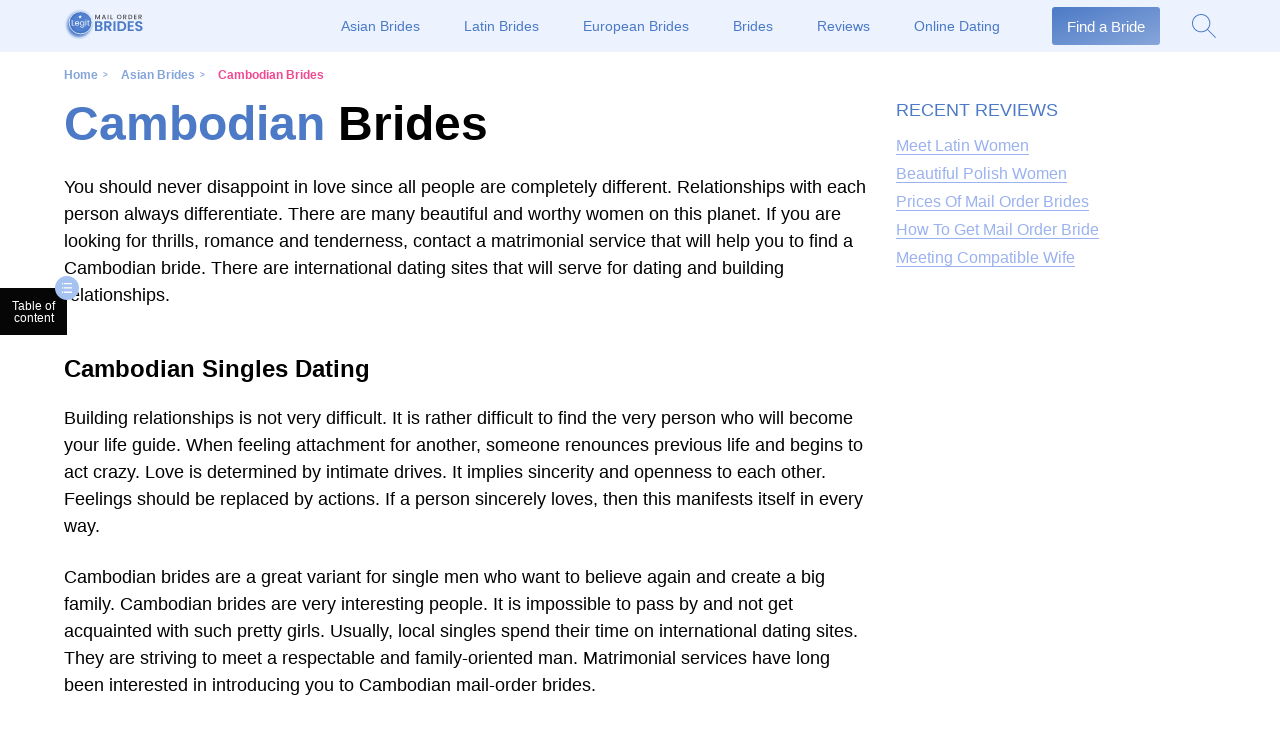

--- FILE ---
content_type: text/html; charset=UTF-8
request_url: https://legitmailorderbride.com/cambodian-brides/
body_size: 13185
content:
<!doctype html>
<html lang="en">
<head>
    <meta charset="utf-8">
    <link rel="manifest" href="https://legitmailorderbride.com/wp-content/themes/eridanus/manifest.json">
    <meta name="theme-color" content="rgba(76, 122, 198, 1)">
    <link rel="preload" href="/wp-content/uploads/enqueues/2a750ae37b40fc4d2/eadd1e509aef89afd.css" as="style" onload="this.onload=null;this.rel='stylesheet'"><meta name='robots' content='max-image-preview:large' />
<!-- Matomo -->
<script>
    let visitor_id;
  var _paq = window._paq = window._paq || [];
  /* tracker methods like "setCustomDimension" should be called before "trackPageView" */
  _paq.push(["setDocumentTitle", document.domain + "/" + document.title]);
  _paq.push(["setCookieDomain", "*.legitmailorderbride.com"]);
  _paq.push(['setCustomDimension', 2, window.location.pathname]);
  _paq.push(['trackPageView']);
  _paq.push(['enableLinkTracking']);
  _paq.push([ function () { window.visitor_id = this.getVisitorId(); }]);
  (function() {
    var u="//legitmailorderbride.com/analytics/";
    _paq.push(['setTrackerUrl', u+'matomo.php']);
    _paq.push(['setSiteId', 627]);
    var d=document, g=d.createElement('script'), s=d.getElementsByTagName('script')[0];
    g.async=true; g.src=u+'matomo.js'; s.parentNode.insertBefore(g,s);
  })();
</script>
<!-- End Matomo Code -->
<!-- This site is optimized with the Yoast SEO plugin v13.5 - https://yoast.com/wordpress/plugins/seo/ -->
<title>Cambodian Brides - Where to Meet and How to Date</title>
<meta name="description" content="If you are looking for thrills, romance and tenderness, contact a dating site that will help you to find a Cambodian bride."/>
<meta name="robots" content="max-snippet:-1, max-image-preview:large, max-video-preview:-1"/>
<link rel="canonical" href="https://legitmailorderbride.com/cambodian-brides/" />
<meta property="og:locale" content="en_US" />
<meta property="og:type" content="article" />
<meta property="og:title" content="Cambodian Brides - Where to Meet and How to Date" />
<meta property="og:description" content="If you are looking for thrills, romance and tenderness, contact a dating site that will help you to find a Cambodian bride." />
<meta property="og:url" content="https://legitmailorderbride.com/cambodian-brides/" />
<meta property="og:site_name" content="Legit Mail Order Bride" />
<meta property="article:section" content="Asian Brides" />
<meta property="article:published_time" content="2019-12-25T16:13:35+00:00" />
<meta property="article:modified_time" content="2021-02-03T11:34:00+00:00" />
<meta property="og:updated_time" content="2021-02-03T11:34:00+00:00" />
<meta property="og:image" content="https://legitmailorderbride.org/wp-content/uploads/2019/12/2018-05-23_BjIdjHGFPcO.jpg" />
<meta property="og:image:secure_url" content="https://legitmailorderbride.org/wp-content/uploads/2019/12/2018-05-23_BjIdjHGFPcO.jpg" />
<meta name="twitter:card" content="summary_large_image" />
<meta name="twitter:description" content="If you are looking for thrills, romance and tenderness, contact a dating site that will help you to find a Cambodian bride." />
<meta name="twitter:title" content="Cambodian Brides - Where to Meet and How to Date" />
<meta name="twitter:image" content="https://legitmailorderbride.org/wp-content/uploads/2019/12/2018-05-23_BjIdjHGFPcO.jpg" />
<script type='application/ld+json' class='yoast-schema-graph yoast-schema-graph--main'>{"@context":"https://schema.org","@graph":[{"@type":"WebSite","@id":"https://legitmailorderbride.com/#website","url":"https://legitmailorderbride.com/","name":"Legit Mail Order Bride","inLanguage":"en-US","description":"legitmailorderbride.com","potentialAction":[{"@type":"SearchAction","target":"https://legitmailorderbride.com/?s={search_term_string}","query-input":"required name=search_term_string"}]},{"@type":"ImageObject","@id":"https://legitmailorderbride.com/cambodian-brides/#primaryimage","inLanguage":"en-US","url":"https://legitmailorderbride.org/wp-content/uploads/2019/12/2018-05-23_BjIdjHGFPcO.jpg"},{"@type":"WebPage","@id":"https://legitmailorderbride.com/cambodian-brides/#webpage","url":"https://legitmailorderbride.com/cambodian-brides/","name":"Cambodian Brides - Where to Meet and How to Date","isPartOf":{"@id":"https://legitmailorderbride.com/#website"},"inLanguage":"en-US","primaryImageOfPage":{"@id":"https://legitmailorderbride.com/cambodian-brides/#primaryimage"},"datePublished":"2019-12-25T16:13:35+00:00","dateModified":"2021-02-03T11:34:00+00:00","author":{"@id":"https://legitmailorderbride.com/#/schema/person/6fdceda83ced0c89d31c2b2b738ed646"},"description":"If you are looking for thrills, romance and tenderness, contact a dating site that will help you to find a Cambodian bride.","potentialAction":[{"@type":"ReadAction","target":["https://legitmailorderbride.com/cambodian-brides/"]}]},{"@type":["Person"],"@id":"https://legitmailorderbride.com/#/schema/person/6fdceda83ced0c89d31c2b2b738ed646","name":"Peter Jackson","image":{"@type":"ImageObject","@id":"https://legitmailorderbride.com/#authorlogo","inLanguage":"en-US","url":"https://secure.gravatar.com/avatar/303824d2d92f6da640caad2f77c3fef4?s=96&d=mm&r=g","caption":"Peter Jackson"},"sameAs":[]}]}</script>
<!-- / Yoast SEO plugin. -->

<link rel='dns-prefetch' href='//s.w.org' />
<style id='global-styles-inline-css' type='text/css'>
body{--wp--preset--color--black: #000000;--wp--preset--color--cyan-bluish-gray: #abb8c3;--wp--preset--color--white: #ffffff;--wp--preset--color--pale-pink: #f78da7;--wp--preset--color--vivid-red: #cf2e2e;--wp--preset--color--luminous-vivid-orange: #ff6900;--wp--preset--color--luminous-vivid-amber: #fcb900;--wp--preset--color--light-green-cyan: #7bdcb5;--wp--preset--color--vivid-green-cyan: #00d084;--wp--preset--color--pale-cyan-blue: #8ed1fc;--wp--preset--color--vivid-cyan-blue: #0693e3;--wp--preset--color--vivid-purple: #9b51e0;--wp--preset--gradient--vivid-cyan-blue-to-vivid-purple: linear-gradient(135deg,rgba(6,147,227,1) 0%,rgb(155,81,224) 100%);--wp--preset--gradient--light-green-cyan-to-vivid-green-cyan: linear-gradient(135deg,rgb(122,220,180) 0%,rgb(0,208,130) 100%);--wp--preset--gradient--luminous-vivid-amber-to-luminous-vivid-orange: linear-gradient(135deg,rgba(252,185,0,1) 0%,rgba(255,105,0,1) 100%);--wp--preset--gradient--luminous-vivid-orange-to-vivid-red: linear-gradient(135deg,rgba(255,105,0,1) 0%,rgb(207,46,46) 100%);--wp--preset--gradient--very-light-gray-to-cyan-bluish-gray: linear-gradient(135deg,rgb(238,238,238) 0%,rgb(169,184,195) 100%);--wp--preset--gradient--cool-to-warm-spectrum: linear-gradient(135deg,rgb(74,234,220) 0%,rgb(151,120,209) 20%,rgb(207,42,186) 40%,rgb(238,44,130) 60%,rgb(251,105,98) 80%,rgb(254,248,76) 100%);--wp--preset--gradient--blush-light-purple: linear-gradient(135deg,rgb(255,206,236) 0%,rgb(152,150,240) 100%);--wp--preset--gradient--blush-bordeaux: linear-gradient(135deg,rgb(254,205,165) 0%,rgb(254,45,45) 50%,rgb(107,0,62) 100%);--wp--preset--gradient--luminous-dusk: linear-gradient(135deg,rgb(255,203,112) 0%,rgb(199,81,192) 50%,rgb(65,88,208) 100%);--wp--preset--gradient--pale-ocean: linear-gradient(135deg,rgb(255,245,203) 0%,rgb(182,227,212) 50%,rgb(51,167,181) 100%);--wp--preset--gradient--electric-grass: linear-gradient(135deg,rgb(202,248,128) 0%,rgb(113,206,126) 100%);--wp--preset--gradient--midnight: linear-gradient(135deg,rgb(2,3,129) 0%,rgb(40,116,252) 100%);--wp--preset--duotone--dark-grayscale: url('#wp-duotone-dark-grayscale');--wp--preset--duotone--grayscale: url('#wp-duotone-grayscale');--wp--preset--duotone--purple-yellow: url('#wp-duotone-purple-yellow');--wp--preset--duotone--blue-red: url('#wp-duotone-blue-red');--wp--preset--duotone--midnight: url('#wp-duotone-midnight');--wp--preset--duotone--magenta-yellow: url('#wp-duotone-magenta-yellow');--wp--preset--duotone--purple-green: url('#wp-duotone-purple-green');--wp--preset--duotone--blue-orange: url('#wp-duotone-blue-orange');--wp--preset--font-size--small: 13px;--wp--preset--font-size--medium: 20px;--wp--preset--font-size--large: 36px;--wp--preset--font-size--x-large: 42px;}.has-black-color{color: var(--wp--preset--color--black) !important;}.has-cyan-bluish-gray-color{color: var(--wp--preset--color--cyan-bluish-gray) !important;}.has-white-color{color: var(--wp--preset--color--white) !important;}.has-pale-pink-color{color: var(--wp--preset--color--pale-pink) !important;}.has-vivid-red-color{color: var(--wp--preset--color--vivid-red) !important;}.has-luminous-vivid-orange-color{color: var(--wp--preset--color--luminous-vivid-orange) !important;}.has-luminous-vivid-amber-color{color: var(--wp--preset--color--luminous-vivid-amber) !important;}.has-light-green-cyan-color{color: var(--wp--preset--color--light-green-cyan) !important;}.has-vivid-green-cyan-color{color: var(--wp--preset--color--vivid-green-cyan) !important;}.has-pale-cyan-blue-color{color: var(--wp--preset--color--pale-cyan-blue) !important;}.has-vivid-cyan-blue-color{color: var(--wp--preset--color--vivid-cyan-blue) !important;}.has-vivid-purple-color{color: var(--wp--preset--color--vivid-purple) !important;}.has-black-background-color{background-color: var(--wp--preset--color--black) !important;}.has-cyan-bluish-gray-background-color{background-color: var(--wp--preset--color--cyan-bluish-gray) !important;}.has-white-background-color{background-color: var(--wp--preset--color--white) !important;}.has-pale-pink-background-color{background-color: var(--wp--preset--color--pale-pink) !important;}.has-vivid-red-background-color{background-color: var(--wp--preset--color--vivid-red) !important;}.has-luminous-vivid-orange-background-color{background-color: var(--wp--preset--color--luminous-vivid-orange) !important;}.has-luminous-vivid-amber-background-color{background-color: var(--wp--preset--color--luminous-vivid-amber) !important;}.has-light-green-cyan-background-color{background-color: var(--wp--preset--color--light-green-cyan) !important;}.has-vivid-green-cyan-background-color{background-color: var(--wp--preset--color--vivid-green-cyan) !important;}.has-pale-cyan-blue-background-color{background-color: var(--wp--preset--color--pale-cyan-blue) !important;}.has-vivid-cyan-blue-background-color{background-color: var(--wp--preset--color--vivid-cyan-blue) !important;}.has-vivid-purple-background-color{background-color: var(--wp--preset--color--vivid-purple) !important;}.has-black-border-color{border-color: var(--wp--preset--color--black) !important;}.has-cyan-bluish-gray-border-color{border-color: var(--wp--preset--color--cyan-bluish-gray) !important;}.has-white-border-color{border-color: var(--wp--preset--color--white) !important;}.has-pale-pink-border-color{border-color: var(--wp--preset--color--pale-pink) !important;}.has-vivid-red-border-color{border-color: var(--wp--preset--color--vivid-red) !important;}.has-luminous-vivid-orange-border-color{border-color: var(--wp--preset--color--luminous-vivid-orange) !important;}.has-luminous-vivid-amber-border-color{border-color: var(--wp--preset--color--luminous-vivid-amber) !important;}.has-light-green-cyan-border-color{border-color: var(--wp--preset--color--light-green-cyan) !important;}.has-vivid-green-cyan-border-color{border-color: var(--wp--preset--color--vivid-green-cyan) !important;}.has-pale-cyan-blue-border-color{border-color: var(--wp--preset--color--pale-cyan-blue) !important;}.has-vivid-cyan-blue-border-color{border-color: var(--wp--preset--color--vivid-cyan-blue) !important;}.has-vivid-purple-border-color{border-color: var(--wp--preset--color--vivid-purple) !important;}.has-vivid-cyan-blue-to-vivid-purple-gradient-background{background: var(--wp--preset--gradient--vivid-cyan-blue-to-vivid-purple) !important;}.has-light-green-cyan-to-vivid-green-cyan-gradient-background{background: var(--wp--preset--gradient--light-green-cyan-to-vivid-green-cyan) !important;}.has-luminous-vivid-amber-to-luminous-vivid-orange-gradient-background{background: var(--wp--preset--gradient--luminous-vivid-amber-to-luminous-vivid-orange) !important;}.has-luminous-vivid-orange-to-vivid-red-gradient-background{background: var(--wp--preset--gradient--luminous-vivid-orange-to-vivid-red) !important;}.has-very-light-gray-to-cyan-bluish-gray-gradient-background{background: var(--wp--preset--gradient--very-light-gray-to-cyan-bluish-gray) !important;}.has-cool-to-warm-spectrum-gradient-background{background: var(--wp--preset--gradient--cool-to-warm-spectrum) !important;}.has-blush-light-purple-gradient-background{background: var(--wp--preset--gradient--blush-light-purple) !important;}.has-blush-bordeaux-gradient-background{background: var(--wp--preset--gradient--blush-bordeaux) !important;}.has-luminous-dusk-gradient-background{background: var(--wp--preset--gradient--luminous-dusk) !important;}.has-pale-ocean-gradient-background{background: var(--wp--preset--gradient--pale-ocean) !important;}.has-electric-grass-gradient-background{background: var(--wp--preset--gradient--electric-grass) !important;}.has-midnight-gradient-background{background: var(--wp--preset--gradient--midnight) !important;}.has-small-font-size{font-size: var(--wp--preset--font-size--small) !important;}.has-medium-font-size{font-size: var(--wp--preset--font-size--medium) !important;}.has-large-font-size{font-size: var(--wp--preset--font-size--large) !important;}.has-x-large-font-size{font-size: var(--wp--preset--font-size--x-large) !important;}
</style>
<script src='https://legitmailorderbride.com/wp-includes/js/jquery/jquery.min.js?ver=3.6.0'></script>
<script src='https://legitmailorderbride.com/wp-includes/js/jquery/jquery-migrate.min.js?ver=3.3.2'></script>
<link rel="icon" href="https://legitmailorderbride.com/wp-content/uploads/2020/08/cropped-legitmailorderbride_fav-32x32.png" sizes="32x32" />
<link rel="icon" href="https://legitmailorderbride.com/wp-content/uploads/2020/08/cropped-legitmailorderbride_fav-192x192.png" sizes="192x192" />
<link rel="apple-touch-icon" href="https://legitmailorderbride.com/wp-content/uploads/2020/08/cropped-legitmailorderbride_fav-180x180.png" />
<meta name="msapplication-TileImage" content="https://legitmailorderbride.com/wp-content/uploads/2020/08/cropped-legitmailorderbride_fav-270x270.png" />
        <meta name="format-detection" content="telephone=no">
    
    <meta name="viewport" content="width=device-width, initial-scale=1, maximum-scale=5.0, minimum-scale=1.0">
    <link rel='stylesheet' href='https://legitmailorderbride.com/wp-content/themes/eridanus/style.css'>
    <link rel="preconnect" href="https://fonts.gstatic.com">
    <link rel="prepload" href="https://fonts.googleapis.com/css2?family=Lato:ital,wght@0,300;0,400;0,700;1,300;1,400;1,700&family=Poppins:ital,wght@0,300;0,400;0,500;0,700;1,300;1,400;1,500;1,700&display=swap" as="style" onload="this.onload=null;this.rel='stylesheet'">
    <link rel="preload" href="https://legitmailorderbride.com/wp-content/themes/eridanus/inc/assets/css/main.css?v=2.0.15" as="style" onload="this.onload=null;this.rel='stylesheet'">
    <style>
        :root {
            --main-color: rgba(76, 122, 198, 1);
            --main-color-rgb: 76, 122, 198;
            --secondary-color: #332C51;
                        --main-gradient: rgba(165, 194, 240, 1);
                                    --main-gradient-hover: rgba(76, 122, 198, 1);
                                    --main-gradient-active: linear-gradient(160deg, rgba(76, 122, 198, 1), rgba(170, 188, 218, 1));
                                    --button-text-color: #ffffff;
                                    --button-text-color-hover: #ffffff;
                                    --button-text-color-active: #ffffff;
                        --header-background: rgba(236, 243, 255, 1);
            --header-fixed-background: rgba(236, 243, 255, 1);
            --page-background: rgba(255, 255, 255, 1);
            --footer-background: rgba(76, 122, 198, 1);
                        --link-color: rgba(155, 178, 240, 1);
                                    --link-color-hover: rgba(76, 122, 198, 1);
                                    --link-color-active: rgba(35, 78, 148, 1);
                                    --header-link-color: rgba(76, 122, 198, 1);
                                    --header-link-color-hover: #ffffff;
                                    --header-link-background-hover: rgba(76, 122, 198, 1);
                                    --header-dropdown-background: rgba(76, 122, 198, 1);
                                    --header-dropdown-link: #ffffff;
                                    --header-dropdown-link-hover: #ffffff;
                                    --header-dropdown-link-background-hover: linear-gradient(160deg, rgba(76, 122, 198, 1), rgba(143, 169, 213, 1));
                                                                                    --footer-link-color: #000000;
                                    --footer-link-hover-color: rgba(76, 122, 198, 1);
                                    --footer-link-active-color: #000000;
                                    --mobile-menu-background: rgba(236, 243, 255, 1);
                                    --mobile-menu-link-color: #000000;
                                    --mobile-menu-link-hover-color: #000000;
            
                        --mobile-menu-open-color: rgba(76, 122, 198, 1);
                                    --mobile-menu-open-hover-color: rgba(76, 122, 198, 1);
                                    --mobile-menu-close-color: rgba(76, 122, 198, 1);
                                    --mobile-menu-close-hover-color: rgba(76, 122, 198, 1);
            
                        --breadcrumbs-link: rgba(132, 165, 218, 1);
                                    --breadcrumbs-link-hover: rgba(76, 122, 198, 1);
                                    --breadcrumbs-link-current: #F14991;
                        --adv-color: rgba(28, 68, 132, 1);
            --adv-color-rgb: 28, 68, 132;
                        --header-button-background: linear-gradient(160deg, rgba(76, 122, 198, 1), rgba(135, 166, 218, 1));
            --header-button-text: rgba(255, 255, 255, 1)                    }
    </style>
    <meta property="og:url" content="https://legitmailorderbride.com/cambodian-brides/" />
        <meta property="og:type" content="article" />
        <meta property="og:title" content="Cambodian Brides" />
                <!-- SCHEMA -->
    <!-- ORGANIZATION -->
    <script type="application/ld+json">
        {
            "@context" : "http://schema.org",
            "@type" : "Organization",
            "url" : "https://legitmailorderbride.com"
        }
    </script>
    <!-- WEBSITE -->
    <script type="application/ld+json">
        {
            "@context": "http://schema.org",
            "@type": "WebSite",
            "url": "https://legitmailorderbride.com",
            "potentialAction": {
                "@type": "SearchAction",
                "target": "https://legitmailorderbride.com/?s={s}",
                "query-input": "required name=s"
            }
        }
    </script>
    <!-- WEBPAGE -->
    <script type="application/ld+json">
        {
            "@context": "http://schema.org",
            "@type": "WebPage",
            "name": "Cambodian Brides",
                        "publisher": {
                "@type": "Organization",
                "name": "Legit Mail Order Bride",                                "logo": {
                    "@type": "ImageObject",
                    "contentUrl": "https://legitmailorderbride.com/wp-content/uploads/2021/03/Group-1107.svg",
                    "url": "https://legitmailorderbride.com/wp-content/uploads/2021/03/Group-1107.svg"
                }
                            }
        }
    </script>
    <!-- SCHEMA -->
</head>
<body>
    <main id="page" class="has-breadcrumbs">
                <section class="table-of-content transition" data-table-of-content role="navigation">
            <button class="theme-button button-only-icon table-of-content__open transition flex" aria-label="Table of Content open">
                <svg width="10" height="10" viewBox="0 0 10 10">
                    <use href="https://legitmailorderbride.com/wp-content/themes/eridanus/inc/assets/images/icons.svg#icon-table-of-content"></use>
                </svg>
            </button>
            <button class="theme-button button-only-icon table-of-content__close transition flex" aria-label="Table of Content close">
                <svg width="10" height="10" viewBox="0 0 17 17">
                    <use href="https://legitmailorderbride.com/wp-content/themes/eridanus/inc/assets/images/icons.svg#icon-close"></use>
                </svg>
            </button>
            <div class="table-of-content__title flex"><span>Table of content</span></div>
            <section class="content transition"></section>
        </section>
        
        <header id="page-header" class="full transition  fixed-enabled">
            <section class="wrapper flex">
                <a href="/" class="logo" aria-label="Legit Mail Order Bride">
                                            <img src="https://legitmailorderbride.com/wp-content/uploads/2021/03/Group-1107.svg" width="79" height="36" data-logo-dark="https://legitmailorderbride.com/wp-content/uploads/2021/03/Group-1107.svg" data-logo-light="https://legitmailorderbride.com/wp-content/uploads/2021/03/Group-1107.svg" alt="Legit Mail Order Bride">
                                    </a>

                <menu id="header-navigation" class="page-navigation flex hide-for-tablet">
                    <li id="menu-item-288" class="menu-item-288"><a href="https://legitmailorderbride.com/asian-brides/">Asian Brides<svg class="icon-dropdown" width="6" height="4" viewBox="0 0 8 6">
                                                    <use href="https://legitmailorderbride.com/wp-content/themes/eridanus/inc/assets/images/icons.svg#icon-dropdown"></use>
                                                </svg></a></li>
<li id="menu-item-338" class="menu-item-338"><a href="https://legitmailorderbride.com/latina-brides/">Latin Brides<svg class="icon-dropdown" width="6" height="4" viewBox="0 0 8 6">
                                                    <use href="https://legitmailorderbride.com/wp-content/themes/eridanus/inc/assets/images/icons.svg#icon-dropdown"></use>
                                                </svg></a></li>
<li id="menu-item-2001" class="menu-item-2001"><a href="https://legitmailorderbride.com/european-brides/">European Brides<svg class="icon-dropdown" width="6" height="4" viewBox="0 0 8 6">
                                                    <use href="https://legitmailorderbride.com/wp-content/themes/eridanus/inc/assets/images/icons.svg#icon-dropdown"></use>
                                                </svg></a></li>
<li id="menu-item-82" class="menu-item-82"><a href="https://legitmailorderbride.com/brides/">Brides<svg class="icon-dropdown" width="6" height="4" viewBox="0 0 8 6">
                                                    <use href="https://legitmailorderbride.com/wp-content/themes/eridanus/inc/assets/images/icons.svg#icon-dropdown"></use>
                                                </svg></a></li>
<li id="menu-item-4485" class="menu-item-4485"><a href="https://legitmailorderbride.com/reviews/">Reviews<svg class="icon-dropdown" width="6" height="4" viewBox="0 0 8 6">
                                                    <use href="https://legitmailorderbride.com/wp-content/themes/eridanus/inc/assets/images/icons.svg#icon-dropdown"></use>
                                                </svg></a></li>
<li id="menu-item-4486" class="menu-item-4486"><a href="https://legitmailorderbride.com/online-dating/">Online Dating<svg class="icon-dropdown" width="6" height="4" viewBox="0 0 8 6">
                                                    <use href="https://legitmailorderbride.com/wp-content/themes/eridanus/inc/assets/images/icons.svg#icon-dropdown"></use>
                                                </svg></a></li>
                </menu>

                                <a href="https://legitmailorderbride.com/go/?path=/&m=fab&el=button&pos=1&plugin=button" target="_blank" class="theme-button header-button transition flex">
                    <span>Find a Bride</span>
                </a>
                
                <a href="#" class="button-search show-for-desktop transition flex" aria-label="Search form open link">
                    <svg width="24" height="24" viewBox="0 0 24 24">
                        <use href="https://legitmailorderbride.com/wp-content/themes/eridanus/inc/assets/images/icons.svg#icon-search"></use>
                    </svg>
                </a>

                <section class="search-form transition flex">
                    <form role="search" action="/" method="get" class="flex">
                        <section class="field-wrapper flex">
                            <label for="search-field" aria-label="Search"></label>
                            <input type="text" name="s" id="search-field" class="field transition" value="" placeholder="Enter your request">
                        </section>
                        <button class="theme-button transition flex"><span>Search</span></button>
                    </form>

                    <button class="search-form__close transition" aria-label="Close search form"></button>
                </section>

                <a href="#" class="mobile-menu mobile-menu-open show-for-mobile transition flex" data-mobile-menu-open aria-label="Mobile menu open link">
                    <svg width="24" height="18" viewBox="0 0 24 18">
                        <use href="https://legitmailorderbride.com/wp-content/themes/eridanus/inc/assets/images/icons.svg#icon-menu"></use>
                    </svg>
                </a>

                <section id="mobile-navigation">
                    <section class="mobile-navigation__headline flex full">
                        <section class="wrapper flex">
                            <a href="/" class="logo">
                                                                    <img  width="79" height="36" src="https://legitmailorderbride.com/wp-content/uploads/2021/03/Group-1107.svg">
                                                            </a>

                            <a href="#" class="mobile-menu mobile-menu__close transition flex" data-mobile-menu-close aria-label="Mobile menu close link">
                                <svg width="20" height="20" viewBox="0 0 20 20">
                                    <use href="https://legitmailorderbride.com/wp-content/themes/eridanus/inc/assets/images/icons.svg#icon-menu-close"></use>
                                </svg>
                            </a>
                        </section>
                    </section>

                    <form method="get" action="/" class="search-form flex">
                        <section class="field-wrapper">
                            <label for="search-field-mobile" aria-label="Search"></label>
                            <input type="text" id="search-field-mobile" class="field transition" name="s" placeholder="Enter your request">
                        </section>
                        <button class="theme-button transition flex"><span>Search</span></button>
                    </form>

                    <menu>
                        <li class="menu-item menu-item-type-taxonomy menu-item-object-category current-post-ancestor current-menu-parent current-post-parent menu-item-288"><a href="https://legitmailorderbride.com/asian-brides/">Asian Brides</a></li>
<li class="menu-item menu-item-type-taxonomy menu-item-object-category menu-item-338"><a href="https://legitmailorderbride.com/latina-brides/">Latin Brides</a></li>
<li class="menu-item menu-item-type-taxonomy menu-item-object-category menu-item-2001"><a href="https://legitmailorderbride.com/european-brides/">European Brides</a></li>
<li class="menu-item menu-item-type-taxonomy menu-item-object-category menu-item-82"><a href="https://legitmailorderbride.com/brides/">Brides</a></li>
<li class="menu-item menu-item-type-taxonomy menu-item-object-category menu-item-4485"><a href="https://legitmailorderbride.com/reviews/">Reviews</a></li>
<li class="menu-item menu-item-type-taxonomy menu-item-object-category menu-item-4486"><a href="https://legitmailorderbride.com/online-dating/">Online Dating</a></li>
                    </menu>
                </section>

                
                                    <section class="breadcrumbs">
                        
<script type="application/ld+json">
    {
        "@context": "http://schema.org",
        "@type": "BreadcrumbList",
        "itemListElement": [
                            {
                    "@type": "ListItem",
                    "position": 1,
                    "item": {
                        "@id": "https://legitmailorderbride.com",
                        "name": "Home"
                    }
                },                            {
                    "@type": "ListItem",
                    "position": 2,
                    "item": {
                        "@id": "https://legitmailorderbride.com/asian-brides/",
                        "name": "Asian Brides"
                    }
                },                            {
                    "@type": "ListItem",
                    "position": 3,
                    "item": {
                        "@id": "https://legitmailorderbride.com/cambodian-brides/",
                        "name": "Cambodian Brides"
                    }
                }                    ]
    }
</script>        <a data-separator=">" href="https://legitmailorderbride.com">Home</a>
        <a data-separator=">" href="https://legitmailorderbride.com/asian-brides/">Asian Brides</a>
        <a class="current">Cambodian Brides</a>
                    </section>
                            </section>
        </header>        <section id="page-content" class="page-landing full">
                                <section class="wrapper page-content-wrapper flex has-sidebar">
                <section class="page-content-inner">
                    <section class="text-container h-entry hentry">
                        <section class="text-container__headline flex">
                            <h1 class="p-name entry-title">Cambodian Brides</h1>

                                                    </section>

                        
                        <section class="text e-content entry-content">
                            

<p>You should never disappoint in love since all people are completely different. Relationships with each person always differentiate. There are many beautiful and worthy women on this planet. If you are looking for thrills, romance and tenderness, contact a matrimonial service that will help you to find a Cambodian bride. There are international dating sites that will serve for dating and building relationships.</p>



<h2>Cambodian Singles Dating</h2>



<p>Building relationships is not very difficult. It is rather difficult to find the very person who will become your life guide. When feeling attachment for another, someone renounces previous life and begins to act crazy. Love is determined by intimate drives. It implies sincerity and openness to each other. Feelings should be replaced by actions. If a person sincerely loves, then this manifests itself in every way.</p>



<p>Cambodian brides are a great variant for single men who want to believe again and create a big family. Cambodian brides are very interesting people. It is impossible to pass by and not get acquainted with such pretty girls. Usually, local singles spend their time on international dating sites. They are striving to meet a respectable and family-oriented man. Matrimonial services have long been interested in introducing you to Cambodian mail-order brides.</p>



<div class="wp-block-image"><figure class="aligncenter size-large is-resized"><img data-lazy-src="https://legitmailorderbride.org/wp-content/uploads/2019/12/2018-05-23_BjIdjHGFPcO.jpg" alt="Cambodian girls" class="wp-image-1114" width="255" height="318" data-srcset="https://legitmailorderbride.com/wp-content/uploads/2019/12/2018-05-23_BjIdjHGFPcO.jpg 781w, https://legitmailorderbride.com/wp-content/uploads/2019/12/2018-05-23_BjIdjHGFPcO-240x300.jpg 240w, https://legitmailorderbride.com/wp-content/uploads/2019/12/2018-05-23_BjIdjHGFPcO-768x959.jpg 768w" sizes="(max-width: 255px) 100vw, 255px" /></figure></div>



<h2>Cambodian Brides Characteristics</h2>



<p>Once, one Cambodian wife finder decided to visit the country. Before the man started short-term relationships in a virtual environment. The man got tired of the social network. For this reason, he decided to go search for his future wife in the vibrant and amazing country of Cambodia.</p>



<h3>Affable</h3>



<p>Cambodian brides are very charming and interesting interlocutors. These are laughter girls who come up with funny stories on the go. You can talk about them for a long time. Such ladies will always find something to amuse you with. From one topic they smoothly switch to another. They can show you all the living corners. They can be a great guide for several weeks.</p>



<h3>Simple</h3>



<p>You do not need to spend huge amounts of money and a lot of time on them. Such women always accept any even insignificant gifts. There is a chance that Cambodian brides will even refuse to accept anything from you. She is not used to pampering. She is a strong-willed woman who always achieves what she wants herself. Already starting correspondence on a dating site with a Cambodian girl, you can be sure of her simplicity. She is not proud and can always show interest to you and ask about the condition.</p>



<h3>Emotional</h3>



<p>Cambodian brides can be overly emotional. Cambodian ladies will never let a loved one go. They are difficult to endure any quarrel. Such brides are very attached to their soulmate. Cambodian brides give love in full and really appreciate their mutual relationship. This is another great reason to register on any dating site to meet this perfect lady. A variety of matrimonial services can offer you such affective beautiful Cambodian women.</p>



<h3>Adventurers</h3>



<p>Cambodian women love nature and everything connected with it. Cambodian girls for marriage love unforgettable adventures, which are then remembered for a long time. Therefore, if you decide to meet a bride from Cambodia, do not forget that you also have a lot of adventures ahead. We advise you to think about the trip well.</p>



<h3>Strong-Willed</h3>



<p>Despite many life problems and disappointments, Cambodian brides easily experience setbacks. Cambodian females always find something to do. Cambodian singles enjoy life. Such women always find sources of inspiration. For example, nature can give energy and calm. Cambodian brides will teach you to keep nature in your heart, even if you live in the stone-glass jungle of the metropolis. It will restore your balance, calm your soul and inspire you to act.</p>



<h3>Family-Oriented</h3>



<p>No one can be happy without happiness in personal life. Happy family life is a must for a Cambodian bride. Such girls are very careful about family. Building a family for Cambodian brides is a long process. Happy family life is a big deal. Many men choose family-oriented women, who are more reliable and more feminine.</p>



<h3>Innocent</h3>



<p>A Cambodian bride for sale can turn out to be a very innocent person. This attracts men even more. She loves to obey her lover or spouse. Innocence still remains very attractive to men. Many men often do not want to open their souls to brides they meet if they had a relationship in the past that caused pain. Sincere innocence instantly dissolves any emotional block. You can find such a lady on international dating sites or through a matrimonial service.</p>



<h3>Positive</h3>



<p>Being positive is the most valuable quality of a Cambodian bride. It is intangible and impossible to fake naturally. We are talking about the glow that fills the room when a smiling woman enters. It radiates joy, love, happiness. In the rays of this glow, they want to bask, as in the rays of the spring sun. Women in love shine in such a way. This is how happy mothers who love their children shine. The feminine glow is a real treasure, which is not worthy of this cruel world. This is the quality from which men are thrilling. Unfortunately, not all women are able to emit positive.If you noticed such a charming lady on a dating site, you are the lucky man!</p>



<div class="wp-block-image"><figure class="aligncenter size-large is-resized"><img loading="lazy" data-lazy-src="https://legitmailorderbride.org/wp-content/uploads/2019/12/2019-09-20_B2pG54SgA0G-1024x1024.jpg" alt="Cambodian ladies" class="wp-image-1068" width="315" height="315" data-srcset="https://legitmailorderbride.com/wp-content/uploads/2019/12/2019-09-20_B2pG54SgA0G-1024x1024.jpg 1024w, https://legitmailorderbride.com/wp-content/uploads/2019/12/2019-09-20_B2pG54SgA0G-300x300.jpg 300w, https://legitmailorderbride.com/wp-content/uploads/2019/12/2019-09-20_B2pG54SgA0G-150x150.jpg 150w, https://legitmailorderbride.com/wp-content/uploads/2019/12/2019-09-20_B2pG54SgA0G-768x768.jpg 768w, https://legitmailorderbride.com/wp-content/uploads/2019/12/2019-09-20_B2pG54SgA0G-170x170.jpg 170w, https://legitmailorderbride.com/wp-content/uploads/2019/12/2019-09-20_B2pG54SgA0G.jpg 1080w" sizes="(max-width: 315px) 100vw, 315px" /></figure></div>



<h2>Appearance of Pretty Cambodian Girls</h2>



<p>One of the main treasures of the small country of Cambodia is local beauties, distinguished by their miniature, chiseled lines, special grace. They often look like porcelain dolls or figurines, each feature of which is thought out and testifies to harmony. Even the movements of Cambodian brides are distinguished by their smoothness and grace, which sharply contrasts with the movements of Europeans or American women. The most beautiful Cambodian brides have repeatedly participated in high-level beauty contests and have beautifully represented their country.</p>



<p>The appearance of Cambodian brides is harmoniously combined with inner calm and affability. A sweet smile seems never leaves the face while talking with relatives or strangers.</p>



<p>Among the local elite, there are well-groomed, modern, and self- confident Cambodians. Fragility and miniature do not prevent girls from doing a variety of jobs. Cambodian women are good needlewomen. They not only create beautiful things, but they themselves are happy to wear bright clothes with original embroidery. Even inexpensive clothes on Cambodian women with their feminine figure lie beautifully and elegantly.</p>



<h2>Cambodian Wives Online</h2>



<p>At this stage of life, you can find a Cambodian wife online. Now you can start a relationship through the Internet using matrimonial services. The attitude to online dating is very ambiguous. Someone thinks that this is a waste of time, while others celebrate their wedding with soul mates, which they found via the Internet. The popularity of dating sites is growing day by day. In this way, you can communicate with people from any country, any age and status, which means increasing the chance to find a Cambodian mail order bride with similar interests and tastes.</p>



<h2>Cambodian Bride Dating Sites</h2>



<p>A third of the World Wide Web users at least once used the matrimonial services of dating sites. Every day, more than one and a half million people spend several hours on such portals. Men and women are equally registered on the sites. We selected the top dating sites with a high percentage of confidentiality and ease of use. It is a happy chance to meet a Cambodian bride.</p>



<h3>Ruruto.com</h3>



<p>This is one of the easy-to-use online dating portals. Thanks to www.ruruto.com you have the opportunity to meet an attractive Cambodian bride. If you have been looking for a pen pal for a long time, don’t hesitate and browse the site. Take the first step through the international dating site ruruto.com. It is enough to choose the desired profile of the desired person, send an original letter and meet. You have the opportunity to browse the profile and photos of sexy girls from Cambodia.</p>



<h3>Topface.com</h3>



<p>This is a leading international dating site that reduces the fate of any single woman. The site is quite popular among people of all age categories. It is a free matrimonial service that provides all the necessary tools. A well-designed profile is a key to successful dating. The interlocutor does not see another live, therefore, it evaluates the profile.</p>



<p>A photo is the first thing people pay attention to. It is extremely important that it be of high quality and show your best side. In the profile, you must specify a list of traits that, in your opinion, are decisive in your character. Feel free to write about unusual interests. This is the likelihood that your soulmate will find you.</p>



<h3>LatinLadyDate.com</h3>



<p>This is one of the best sites that provides matrimonial services to representatives of Asian culture.  LatinLadyDate.com gives the opportunity to meet a charming Cambodian bride. Someone is looking for a serious relationship, and someone wants an easy flirt or friendly meetings. This is undoubtedly worth mentioning in the personal data.</p>



<h3>RealEuropeanBeauty.com</h3>



<p>This is an online matrimonial service that provides virtual matrimonial services to those who want to find their soulmate. The site is an analogue of real matrimonial services that help those who for certain reasons cannot meet love on their own. RealEuropeanBeauty.com aims to create long-term relationships, marriage, friendship, search for a travel partner, and virtual communication.</p>



<h3>LoveYouPlanet.com</h3>



<p>This is an international dating Cambodian women site that gives you a unique opportunity to chat and have a relationship with a Cambodian beauty. If you have not decided what type of girl you need, you just need to enter the site. The selection of profiles is very great. Please note that all photos on our site are of good quality. The site guarantees total security for users.</p>



<h3>DateYourGirl.com</h3>



<p>This site is famous for its original and stylish design. In turn, the functionality is quite convenient and helps users to select the necessary parameters. In this way, you can sort the partner according to certain criteria. For example, you can choose age, gender, country, interests, religious beliefs. On the site, DateYourGirl.com you can find a beautiful Cambodian bride and build a long-term relationship with her.</p>



<h2>Conclusion</h2>



<p>Cambodian women for marriage are quite unique people. They are very simple, welcoming and gentle. Also, they are able to love for real. They devote themselves completely to their lover and family. Matrimonial services and dating sites will help you find a soul mate.</p>

<div id="fb-root"></div>
<script async defer crossorigin="anonymous" src="https://connect.facebook.net/en/sdk.js#xfbml=1&version=v8.0" nonce="WVxidZod"></script>
<div class="fb-like" data-href="https://legitmailorderbride.com/cambodian-brides/" data-width="" data-layout="button_count" data-action="like" data-size="small" data-share="true"></div>                        </section>
                    </section>
                                                
                        <section class="page-content-meta flex">
            <section class="meta-item meta-author flex">
            <img alt='' src='https://secure.gravatar.com/avatar/303824d2d92f6da640caad2f77c3fef4?s=24&#038;d=mm&#038;r=g' srcset='https://secure.gravatar.com/avatar/303824d2d92f6da640caad2f77c3fef4?s=48&#038;d=mm&#038;r=g 2x' class='avatar avatar-24 photo' height='24' width='24' loading='lazy'/>            <span class="meta-item__label">by <a href="https://legitmailorderbride.com/author/peter-jackson/">Peter Jackson</a></span>
        </section>
                <section class="meta-item meta-date flex">
            <svg width="12" height="12" viewBox="0 0 24 24">
                <use href="https://legitmailorderbride.com/wp-content/themes/eridanus/inc/assets/images/icons.svg#icon-update"></use>
            </svg>
            <span class="meta-item__label">December 25, 2019</span>
        </section>
    
    </section>
                                                    <section class="updated flex" data-location="under_content">
                                <svg width="15" height="15" viewBox="0 0 24 24">
                                    <use href="https://legitmailorderbride.com/wp-content/themes/eridanus/inc/assets/images/icons.svg#icon-update"></use>
                                </svg>
                                <span>Updated on Feb 2021</span>
                            </section>
                        
                    
<section class="comments" id="c-comments">
    <h2 class="comments-title">Leave a comment</h2>

    
    
    <section class="comments__add">
        <a href="#" id="comment-add" class="comments__link flex">
            <svg width="27" height="20">
                <use href="/wp-content/uploads/enqueues/2a750ae37b40fc4d2/5567f3f4d773d35fa.svg#comment-add"></use>
            </svg>
            <span>Submit your Feedback</span>
        </a>
    </section>

    <section class="comments__form hidden">
        	<div id="respond" class="comment-respond">
		<section id="reply-title"> <small><a rel="nofollow" class="comments__link flex" id="cancel-comment-reply-link" href="/cambodian-brides/#respond" style="display:none">
                    <svg width="27" height="20">
                        <use href="/wp-content/uploads/enqueues/2a750ae37b40fc4d2/5567f3f4d773d35fa.svg#comment-cancel"></use>
                    </svg>
                    <span>Cancel</span>
                </a></small></section><form action="https://legitmailorderbride.com/wp-comments-post.php" method="post" id="commentform" class="flex"><p class="comment-notes"><span id="email-notes">Your email address will not be published.</span> <span class="required-field-message" aria-hidden="true">Required fields are marked <span class="required" aria-hidden="true">*</span></span></p><section class="field-wrapper field-wrapper-comment">
                                <label for="c-comment">Comment</label>
        
                                <section class="field-inner">
                                    <span class="validation-status">Invalid text</span>
                                    <textarea id="c-comment" name="comment" class="field transition" spellcheck="false" placeholder="Your comment"></textarea>
                                </section>
                            </section><section class="field-wrapper field-wrapper-name half">
                            <label for="c-author">Name</label>
                            
                            <section class="field-inner">
                                <span class="validation-status">Invalid name</span>
                                <input id="c-author" name="author" type="text" class="field transition" placeholder="Your name" />
                            </section>
                        </section>
<section class="field-wrapper field-wrapper-email half">
                            <label for="c-email">E-mail</label>
        
                            <section class="field-inner">
                                <span class="validation-status">Invalid email</span>
                                <input id="c-email" name="email" type="email" class="field transition" placeholder="Your E-mail" />
                            </section>
                        </section>
<p class="comment-form-cookies-consent"><input id="wp-comment-cookies-consent" name="wp-comment-cookies-consent" type="checkbox" value="yes" data-required /><label for="wp-comment-cookies-consent">By providing my email address, I agree to receive occasional emails from legitmailorderbride.com</label></p>
<section class="buttons flex"><button name="submit" type="submit" id="submit" class="theme-button transition flex">
                                <span>Submit</span>
                            </button> <input type='hidden' name='comment_post_ID' value='1113' id='comment_post_ID' />
<input type='hidden' name='comment_parent' id='comment_parent' value='0' />
</section></form>	</div><!-- #respond -->
	    </section>
</section>                    <section class="links-block flex">
            <a href="https://legitmailorderbride.com/bangladeshi-brides/" class="links-block__link links-block__link-previous flex">
            <span class="links-block__link-label flex">
                <svg width="22" height="22">
                    <use href="/wp-content/uploads/enqueues/2a750ae37b40fc4d2/5567f3f4d773d35fa.svg#arrow-left"></use>
                </svg> Previous Post</span>
            <span class="links-block__link-title">Bangladeshi Brides</span>
        </a>
            <a href="https://legitmailorderbride.com/sri-lankan-brides/" class="links-block__link links-block__link-next flex">
            <span class="links-block__link-label flex">Next Post <svg width="22" height="22">
                    <use href="/wp-content/uploads/enqueues/2a750ae37b40fc4d2/5567f3f4d773d35fa.svg#arrow-right"></use>
                </svg></span>
            <span class="links-block__link-title">Sri Lankan Brides</span>
        </a>
    </section>                </section>

                <aside class="sidebar" data-sticky-widgets="sidebar_product_widget-4">
    
		<section id="recent-posts-2" class="widget widget_recent_entries">
		<span class="widgettitle">Recent Reviews</span>
		<ul>
											<li>
					<a href="https://legitmailorderbride.com/meet-latin-women/">Meet Latin Women</a>
									</li>
											<li>
					<a href="https://legitmailorderbride.com/meet-polish-women/">Beautiful Polish Women</a>
									</li>
											<li>
					<a href="https://legitmailorderbride.com/mail-order-brides-pricing/">Prices Of Mail Order Brides</a>
									</li>
											<li>
					<a href="https://legitmailorderbride.com/how-to-get-a-mail-order-bride/">How To Get Mail Order Bride</a>
									</li>
											<li>
					<a href="https://legitmailorderbride.com/how-to-find-a-wife/">Meeting Compatible Wife</a>
									</li>
					</ul>

		</section></aside>
            </section>
            </section>
        <footer id="page-footer" class="full">
            <section class="wrapper">
                <section class="page-footer__inner flex">
                    <section id="nav_menu-3" class="widget widget_nav_menu"><div class="menu-f-container"><ul id="menu-f" class="menu"><li id="menu-item-4403" class="menu-item menu-item-type-post_type menu-item-object-page menu-item-4403"><a href="https://legitmailorderbride.com/terms-of-use/">Terms Of Use<svg class="icon-dropdown" width="11" height="9" viewBox="0 0 11 9">
                                <use href="https://legitmailorderbride.com/wp-content/themes/eridanus/inc/assets/images/icons.svg#icon-dropdown-large"></use>
                            </svg></a></li>
<li id="menu-item-4404" class="menu-item menu-item-type-post_type menu-item-object-page menu-item-4404"><a href="https://legitmailorderbride.com/cookies-policy/">Policy Overview<svg class="icon-dropdown" width="11" height="9" viewBox="0 0 11 9">
                                <use href="https://legitmailorderbride.com/wp-content/themes/eridanus/inc/assets/images/icons.svg#icon-dropdown-large"></use>
                            </svg></a></li>
<li id="menu-item-4406" class="menu-item menu-item-type-post_type menu-item-object-page menu-item-4406"><a href="https://legitmailorderbride.com/contact-us/">Contact Us<svg class="icon-dropdown" width="11" height="9" viewBox="0 0 11 9">
                                <use href="https://legitmailorderbride.com/wp-content/themes/eridanus/inc/assets/images/icons.svg#icon-dropdown-large"></use>
                            </svg></a></li>
<li id="menu-item-5180" class="menu-item menu-item-type-post_type menu-item-object-post menu-item-5180"><a href="https://legitmailorderbride.com/chinese-mail-order-brides/">Chinese Brides<svg class="icon-dropdown" width="11" height="9" viewBox="0 0 11 9">
                                <use href="https://legitmailorderbride.com/wp-content/themes/eridanus/inc/assets/images/icons.svg#icon-dropdown-large"></use>
                            </svg></a></li>
<li id="menu-item-5181" class="menu-item menu-item-type-post_type menu-item-object-post menu-item-5181"><a href="https://legitmailorderbride.com/japanese-mail-order-brides/">Japanese Brides &#8211; Find Single Japanese Women<svg class="icon-dropdown" width="11" height="9" viewBox="0 0 11 9">
                                <use href="https://legitmailorderbride.com/wp-content/themes/eridanus/inc/assets/images/icons.svg#icon-dropdown-large"></use>
                            </svg></a></li>
<li id="menu-item-5182" class="menu-item menu-item-type-post_type menu-item-object-post menu-item-5182"><a href="https://legitmailorderbride.com/swedish-brides/">Swedish Brides<svg class="icon-dropdown" width="11" height="9" viewBox="0 0 11 9">
                                <use href="https://legitmailorderbride.com/wp-content/themes/eridanus/inc/assets/images/icons.svg#icon-dropdown-large"></use>
                            </svg></a></li>
</ul></div></section>                                            <section class="widget widget-advertising-disclosure">
                            <span class="widgettitle">Advertiser Disclosure</span>
                            <section class="text">
                                <p>Some materials on this Website are sponsored. Articles may contain emphasized descriptions. For more details see <a href="/advertiser-disclosure" target="_blank">advertiser disclosure</a>.</p>
                            </section>
                        </section>
                                    </section>
            </section>
            <section class="page-footer__bottom">
                <section class="wrapper flex">
                    
                    
                    <section class="copyright centered">
                        <p>Legit Mail Order Bride 2019-2021. All rights reserved. For More Information contact US: <a href="/cdn-cgi/l/email-protection" class="__cf_email__" data-cfemail="80e1e4ede9eec0ece5e7e9f4ede1e9eceff2e4e5f2e2f2e9e4e5aee3efed">[email&#160;protected]</a>, <a href="/cdn-cgi/l/email-protection" class="__cf_email__" data-cfemail="23734657465169424048504c4d634f46444a574e424a4f4c5147465141514a47460d404c4e">[email&#160;protected]</a>. 405 Lexington Ave 26th Floor, Manhattan, NY 10174, United States.We are a member of the affiliate network and receive a commission from your purchases. Funds are allocated to maintain this website. Our ratings are not based on the amount of payments from our partners. Our goal is to help people make the right choice online. Despite careful research, the information we share is not professional or legal advice or forecast and should not be construed as such.</p>
                    </section>
                </section>
            </section>
        </footer>

            </main>
	<script data-cfasync="false" src="/cdn-cgi/scripts/5c5dd728/cloudflare-static/email-decode.min.js"></script><script type='text/javascript' id='customaze-plugin-js-extra'>
/* <![CDATA[ */
var cu_ajax = {"url":"https:\/\/legitmailorderbride.com\/wp-admin\/admin-ajax.php"};
/* ]]> */
</script>
<script src='https://legitmailorderbride.com/wp-content/uploads/enqueues/2a750ae37b40fc4d2/2ad4dc8f5c6a63f45.js?ver=2.1.10'></script>
<script src='https://legitmailorderbride.com/wp-content/uploads/enqueues/2a750ae37b40fc4d2/85123b4a26b9766ee.js?ver=2.1.10'></script>
<script src='https://legitmailorderbride.com/wp-content/uploads/enqueues/59d14770ff1b911d6/d77a70684420d2b26.js?v=4.0.7'></script>

	<script defer src="https://legitmailorderbride.com/wp-content/themes/eridanus/inc/assets/js/script.js?v=2.0.15"></script>
	<script src="https://legitmailorderbride.com/wp-content/themes/eridanus/app.js?v=2.0.15"></script>
    <script defer src="https://static.cloudflareinsights.com/beacon.min.js/vcd15cbe7772f49c399c6a5babf22c1241717689176015" integrity="sha512-ZpsOmlRQV6y907TI0dKBHq9Md29nnaEIPlkf84rnaERnq6zvWvPUqr2ft8M1aS28oN72PdrCzSjY4U6VaAw1EQ==" data-cf-beacon='{"version":"2024.11.0","token":"543f4868ae4e4a0bbb94dcc7252d36ce","r":1,"server_timing":{"name":{"cfCacheStatus":true,"cfEdge":true,"cfExtPri":true,"cfL4":true,"cfOrigin":true,"cfSpeedBrain":true},"location_startswith":null}}' crossorigin="anonymous"></script>
</body>
</html>

--- FILE ---
content_type: text/css
request_url: https://legitmailorderbride.com/wp-content/themes/eridanus/inc/assets/css/main.css?v=2.0.15
body_size: 11683
content:
:root{--main-color: #F93A3A;--secondary-color: #332C51;--main-color-second: #332C51;--main-gradient: linear-gradient(160deg, #F93A3A, #A52929);--main-gradient-hover: linear-gradient(160deg, #F93A3A, #EA3737);--main-gradient-active: linear-gradient(160deg, #BB2E2E, #A52929);--button-text-color: #fff;--button-text-color-hover: #fff;--button-text-color-active: #fff;--header-background: transparent;--page-background: #fff;--footer-background: #060606;--link-color: #DF3D3D;--link-color-hover: #FF4A4A;--link-color-active: #A42323;--header-link-color: #fff;--header-link-color-hover: #fff;--header-link-background-hover: linear-gradient(160deg, #F93A3A, #A52929);--header-dropdown-background: #332C51;--header-dropdown-link: #fff;--header-dropdown-link-hover: #fff;--header-dropdown-link-background-hover: #1E1933;--header-dropdown-lvl2-background: #FF5286;--header-dropdown-lvl2-link: #fff;--header-dropdown-lvl2-link-hover: #fff;--header-dropdown-lvl2-link-background-hover: #C32857;--mobile-menu-background: rgba(6, 6, 6, .9);--mobile-menu-link: #fff;--breadcrumbs-link: #332C51;--breadcrumbs-link-hover: #817B9E;--breadcrumbs-link-current: #F14991;--footer-link: #fff;--footer-link-hover: #FF5286;--footer-link-active: #FF5286}*{padding:0;margin:0;-webkit-box-sizing:border-box;box-sizing:border-box;outline:none;font-family:"Lato", sans-serif;font-weight:normal}body{overflow:hidden;overflow-y:auto;background:var(--page-background)}body.overlayed{overflow:hidden}main{position:relative;width:100%;min-height:100vh}a{text-decoration:none}img,iframe{vertical-align:middle}img{max-width:100%;height:auto}nav,nav ul,nav ol{list-style:none}.full{width:100%}.wrapper{width:100%;max-width:1186px;padding-left:17px;padding-right:17px;margin:0 auto}@media screen and (min-width: 768px){.wrapper{max-width:1186px;padding-left:17px;padding-right:17px}}@media screen and (min-width: 1024px){.wrapper{max-width:1192px;padding-left:20px;padding-right:20px}}.wrapper.wrapper-medium{width:100%;max-width:992px;padding-left:17px;padding-right:17px}@media screen and (min-width: 768px){.wrapper.wrapper-medium{max-width:992px;padding-left:17px;padding-right:17px}}@media screen and (min-width: 1024px){.wrapper.wrapper-medium{max-width:998px;padding-left:20px;padding-right:20px}}.wrapper.wrapper-small{width:100%;max-width:1004px;padding-left:17px;padding-right:17px}@media screen and (min-width: 768px){.wrapper.wrapper-small{max-width:1004px;padding-left:17px;padding-right:17px}}@media screen and (min-width: 1024px){.wrapper.wrapper-small{max-width:1010px;padding-left:20px;padding-right:20px}}.transition{-webkit-transition:all .24s ease-in-out;transition:all .24s ease-in-out}.upper{text-transform:uppercase}.close{position:absolute;width:15px;height:15px;top:10px;right:10px}.flex{display:-webkit-box;display:-ms-flexbox;display:flex;-webkit-box-align:start;-ms-flex-align:start;align-items:flex-start;-webkit-box-pack:start;-ms-flex-pack:start;justify-content:flex-start;-ms-flex-wrap:wrap;flex-wrap:wrap}.flex.flex-l{-webkit-box-pack:start;-ms-flex-pack:start;justify-content:flex-start}.flex.flex-r{-webkit-box-pack:end;-ms-flex-pack:end;justify-content:flex-end}.flex.flex-c{-webkit-box-pack:center;-ms-flex-pack:center;justify-content:center}.flex.flex-column{-webkit-box-orient:vertical;-webkit-box-direction:normal;-ms-flex-direction:column;flex-direction:column}.flex.flex-column.flex-l{-webkit-box-align:start;-ms-flex-align:start;align-items:flex-start}.flex.flex-column.flex-r{-webkit-box-align:end;-ms-flex-align:end;align-items:flex-end}.flex.flex-column.flex-c{-webkit-box-align:center;-ms-flex-align:center;align-items:center}.show-for-desktop,.hide-for-tablet,.show-for-tablet{display:none !important}@media screen and (min-width: 768px){.show-for-mobile-only{display:none !important}.show-for-tablet{display:block !important}.show-for-tablet.flex{display:-webkit-box !important;display:-ms-flexbox !important;display:flex !important}}@media screen and (min-width: 1024px){.show-for-mobile,.show-for-tablet,.hide-for-desktop{display:none !important}.show-for-desktop,.hide-for-tablet{display:block !important}.show-for-desktop.flex,.hide-for-tablet.flex{display:-webkit-box !important;display:-ms-flexbox !important;display:flex !important}}.centered{text-align:center}.left,.right{width:50%}h1,h2,h3,h4,h5,h6,.title-big{font-family:'Poppins', sans-serif}h1,.title-section,h2,.title-big{color:#000;font-size:24px;line-height:1;margin-bottom:26px;font-weight:bold}@media screen and (min-width: 768px){h1,.title-section,h2,.title-big{font-size:32px}}h1,.title-big{font-size:24px}@media screen and (min-width: 768px){h1,.title-big{font-size:36px}}@media screen and (min-width: 1024px){h1,.title-big{font-size:48px}}h1 *,.title-big *{font:inherit}h1 span,.title-big span{color:var(--main-color)}.text-container__headline{-webkit-box-align:center;-ms-flex-align:center;align-items:center;margin-bottom:26px}.text-container__headline h1,.text-container__headline .title-big{margin-bottom:0}h3{color:#000;font-size:24px;line-height:140%;margin-bottom:10px}.bordered{border-bottom:1px solid var(--main-color);padding-bottom:8px}.text{line-height:150%;font-size:16px;color:#000}.text p,.text ul,.text li,.text ol{font-weight:300}.text ul,.text ol{list-style-position:inside}@media screen and (min-width: 768px){.text{font-size:18px}}.image-wrapper{overflow:hidden}.image-wrapper>img{width:100%;height:100%;-o-object-fit:cover;object-fit:cover}.text a:not([class]),.text a:not([href*='el=image']):not([class]),.link,.sidebar a:not([class]){color:var(--link-color);border-bottom:1px solid currentColor;font-weight:normal}.text a:not([class]):hover,.text a:not([href*='el=image']):not([class]):hover,.link:hover,.sidebar a:not([class]):hover{color:var(--link-color-hover);border-color:currentColor}.text a:not([class]):active,.text a:not([href*='el=image']):not([class]):active,.link:active,.sidebar a:not([class]):active{color:var(--link-color-active);border-color:currentColor}.link.link-secondary{color:#000}.link.link-secondary:hover{color:#535353}.link.link-secondary:active{color:#535353}@media screen and (max-width: 1023px){.text-container>img,.text-container>figure,.text-container>.wp-block-image,.text-container>p>img{width:calc(100% + 34px);max-width:none;margin-left:-17px;margin-right:-17px}}.text-container>div{max-width:100%}.text-container .wp-caption{width:auto !important}.text-container picture{margin:0 auto}.text-container picture img{margin:0 auto}.text-container h2,.text-container h3{font-size:18px;margin-bottom:0;color:#000;font-weight:bold}.text-container h2:not(:first-child),.text-container h3:not(:first-child){margin-top:48px}@media screen and (min-width: 1024px){.text-container h2,.text-container h3{font-size:24px}}.text-container h3{color:#000;font-size:16px;margin:48px 0 32px}@media screen and (min-width: 1024px){.text-container h3{font-size:22px}}.text-container h3+p{margin-top:0 !important}.text-container h2 a,.text-container h3 a{font:inherit;border:none}.text-container .theme-button{margin:30px auto 0}.text-container .wp-block-columns{margin:48px auto 0;max-width:600px;-webkit-box-orient:vertical;-webkit-box-direction:normal;-ms-flex-direction:column;flex-direction:column}@media screen and (min-width: 768px){.text-container .wp-block-columns{-webkit-box-orient:horizontal;-webkit-box-direction:normal;-ms-flex-direction:row;flex-direction:row}}.text-container .wp-block-columns h3,.text-container .wp-block-columns h2{font-size:24px;border-bottom:0;padding:0;margin:0 0 16px;color:#2AE48B}@media screen and (max-width: 767px){.text-container .wp-block-columns .wp-block-column:not(:last-child){margin-bottom:48px}.text-container .wp-block-columns .wp-block-column h3,.text-container .wp-block-columns .wp-block-column h2{text-align:center}}.text-container .wp-block-columns .wp-block-column ul,.text-container .wp-block-columns .wp-block-column ol{margin-top:0 !important;list-style:none}@media screen and (max-width: 767px){.text-container .wp-block-columns .wp-block-column ul,.text-container .wp-block-columns .wp-block-column ol{max-width:232px;margin-left:auto;margin-right:auto}}.text-container .wp-block-columns .wp-block-column ul li,.text-container .wp-block-columns .wp-block-column ol li{position:relative;color:#424242;font-size:16px;padding-left:22px}.text-container .wp-block-columns .wp-block-column ul li:not(:last-child),.text-container .wp-block-columns .wp-block-column ol li:not(:last-child){margin-bottom:8px}.text-container .wp-block-columns .wp-block-column ul li:before,.text-container .wp-block-columns .wp-block-column ol li:before{width:6px;height:6px;position:absolute;content:'';left:0;top:50%;-webkit-transform:translateY(-50%);transform:translateY(-50%);background:#2AE48B;border-radius:5px}.text-container .wp-block-columns .wp-block-column:last-of-type h2,.text-container .wp-block-columns .wp-block-column:last-of-type h3{color:var(--main-color)}.text-container .wp-block-columns .wp-block-column:last-of-type ul li:before,.text-container .wp-block-columns .wp-block-column:last-of-type ol li:before{background:var(--main-color)}.text-container .wp-block-columns+*{margin-top:48px !important}.text-container .text>p>img{display:inherit}.text-container .text>img,.text-container .text>figure,.text-container .text>.wp-block-image,.text-container .text>p>img,.text-container .text>div>figure,.text-container .text picture{margin:24px auto 0;display:block;width:auto}.text-container .text figure>img{display:block;margin:0 auto}.text-container .text p,.text-container .text ul,.text-container .text ol,.text-container .text blockquote,.text-container .text table{width:100%;margin-left:auto;margin-right:auto}.text-container .text p:not(:first-child),.text-container .text p+div,.text-container .text p+section,.text-container .text ul:not(:first-child),.text-container .text ul+div,.text-container .text ul+section,.text-container .text ol:not(:first-child),.text-container .text ol+div,.text-container .text ol+section,.text-container .text blockquote:not(:first-child),.text-container .text blockquote+div,.text-container .text blockquote+section,.text-container .text table:not(:first-child),.text-container .text table+div,.text-container .text table+section{margin-top:24px}.text-container .text ul li,.text-container .text ol li{font-weight:300 !important}.text-container .text a[href*='el=image']:not([class]){display:block}.text-container .text a[href*='el=image']:not([class]) img{display:block;margin:0 auto}.text-container .text blockquote{margin-top:16px;border-left:1px solid #000;padding:25px 16px 25px 24px;font-size:22px;font-weight:normal}.text-container .text blockquote p{font:inherit}.text-container .text blockquote:not(:first-child){margin-top:16px}@media screen and (max-width: 767px){.text-container .text blockquote{width:calc(100% + 2 * 17px);margin-left:-17px;margin-right:-17px}}.text-container .text blockquote+p{margin-top:16px !important}@media screen and (max-width: 767px){.tooltip[data-table-of-content]{width:90% !important;left:5% !important}}img.lazy{background:#eee}#page-content .intro .wrapper{height:100%;-webkit-box-align:center;-ms-flex-align:center;align-items:center}#page-content .intro h1,#page-content .intro h3,#page-content .intro .text,#page-content .intro .title-big{color:#000}#page-content .intro h2,#page-content .intro h1,#page-content .intro .title-big{font-size:32px;line-height:130%;font-weight:bold}@media screen and (min-width: 768px){#page-content .intro h2,#page-content .intro h1,#page-content .intro .title-big{font-size:36px}}@media screen and (min-width: 1024px){#page-content .intro h2,#page-content .intro h1,#page-content .intro .title-big{font-size:48px}}#page-content .intro .right{margin-left:auto}#page-content .intro .theme-button{margin-top:56px}.menu li a .icon-dropdown{display:none}.menu li.menu-item-has-children>a>.icon-dropdown{display:block}.rating{-webkit-box-align:center;-ms-flex-align:center;align-items:center}.rating .rating__stars{position:relative;margin:-2px 7px 0 0}.rating .rating__stars .star{width:14px;height:14px;pointer-events:none;position:relative}.rating .rating__stars .star:not(:last-child){margin-right:7px}.rating .rating__stars .star:before,.rating .rating__stars .star .star__fill{position:absolute;width:100%;height:100%;left:0;top:0;content:'';background:url(../images/icons/star.svg)}.rating .rating__stars .star:before{opacity:.3}.rating .rating__stars .star .star__fill{width:0}.rating .rating__value{-webkit-box-align:center;-ms-flex-align:center;align-items:center;color:#fff}.rating .rating__value .rating__value__text{font-size:48px;font-family:'Poppins', sans-serif;margin:0 9px}.rating .rating__value svg{fill:currentColor}.field-wrapper{position:relative}.field-wrapper .field,.field-wrapper textarea{width:100%;height:56px;border:none;background:#F5F5F5;font-size:18px;padding:0 24px;border-radius:2px;font-weight:300}.field-wrapper .field:focus,.field-wrapper textarea:focus{border-color:var(--main-color)}.field-wrapper textarea.field{resize:none;height:200px;padding:20px}.theme-button{height:56px;display:-webkit-inline-box;display:-ms-inline-flexbox;display:inline-flex;-webkit-box-pack:center;-ms-flex-pack:center;justify-content:center;-webkit-box-align:center;-ms-flex-align:center;align-items:center;min-width:160px;font-size:18px;color:var(--button-text-color);letter-spacing:1px;cursor:pointer;border:none;border-radius:3px;position:relative;background:var(--main-gradient);overflow:hidden}.theme-button:before,.theme-button:after{position:absolute;content:'';width:100%;height:100%;top:0;left:0;z-index:1;pointer-events:none;background:var(--main-gradient-hover);opacity:0;-webkit-transition:inherit;transition:inherit}.theme-button:after{background:var(--main-gradient-active);z-index:2}.theme-button:hover:before{opacity:1}.theme-button:active:after{opacity:1}.theme-button>*{position:relative;z-index:3}.theme-button *{-webkit-transition:inherit;transition:inherit;pointer-events:none}.theme-button span{font-weight:500;padding:0 30px}.theme-button svg{fill:var(--button-text-color)}.theme-button:hover{color:var(--button-text-color-hover)}.theme-button:hover svg{fill:var(--button-text-color-hover)}.theme-button:active{color:var(--button-text-color-active)}.theme-button:active svg{fill:var(--button-text-color-active)}.theme-button.button-only-icon{min-width:auto;width:40px}.theme-button.button-small{position:relative;background:rgba(0,0,0,0);overflow:hidden;height:48px;border:1px solid var(--main-color)}.theme-button.button-small:before,.theme-button.button-small:after{position:absolute;content:'';width:100%;height:100%;top:0;left:0;z-index:1;pointer-events:none;background:var(--main-gradient-hover);opacity:0;-webkit-transition:inherit;transition:inherit}.theme-button.button-small:after{background:var(--main-gradient-active);z-index:2}.theme-button.button-small:hover:before{opacity:1}.theme-button.button-small:active:after{opacity:1}.theme-button.button-small>*{position:relative;z-index:3}.theme-button.button-small span{font-size:16px;padding:0 22px;color:var(--main-color)}.theme-button.button-small:hover span{color:var(--button-text-color-hover)}.theme-button.button-small.button-fill{position:relative;background:var(--main-gradient);overflow:hidden;border:none}.theme-button.button-small.button-fill:before,.theme-button.button-small.button-fill:after{position:absolute;content:'';width:100%;height:100%;top:0;left:0;z-index:1;pointer-events:none;background:var(--main-gradient-hover);opacity:0;-webkit-transition:inherit;transition:inherit}.theme-button.button-small.button-fill:after{background:var(--main-gradient-active);z-index:2}.theme-button.button-small.button-fill:hover:before{opacity:1}.theme-button.button-small.button-fill:active:after{opacity:1}.theme-button.button-small.button-fill>*{position:relative;z-index:3}.theme-button.button-small.button-fill span{color:var(--button-text-color)}.theme-button.button-small.button-fill:hover span{color:var(--button-text-color-hover)}.theme-button.button-small.button-fill:active span{color:var(--button-text-color-active)}.theme-button.button-second{position:relative;background:rgba(0,0,0,0);overflow:hidden;border:1px solid #fff}.theme-button.button-second:before,.theme-button.button-second:after{position:absolute;content:'';width:100%;height:100%;top:0;left:0;z-index:1;pointer-events:none;background:#fff;opacity:0;-webkit-transition:inherit;transition:inherit}.theme-button.button-second:after{background:var(--secondary-color);z-index:2}.theme-button.button-second:hover:before{opacity:1}.theme-button.button-second:active:after{opacity:1}.theme-button.button-second>*{position:relative;z-index:3}.theme-button.button-second span{color:#fff}.theme-button.button-second:hover span{color:#1E1933}#page-header .search-form{position:absolute;background:#fff;height:100%;right:0;top:0;z-index:-1;padding:0 27px 0 24px;-webkit-box-align:center;-ms-flex-align:center;align-items:center;opacity:0;pointer-events:none}#page-header .search-form.active{opacity:1;z-index:99;pointer-events:auto}#page-header .search-form .theme-button{min-width:130px;height:32px;font-size:14px}#page-header .search-form .field{height:32px;padding:0 0 0 28px;border:none;border-radius:0;border-bottom:1px solid #BFBFBF;background:url(../images/icons/search.field.svg) no-repeat left center;font-size:13px;font-weight:300;min-width:354px;margin-right:24px}#page-header .search-form .search-form__close{width:10px;height:10px;background:url(../images/icons/close.svg) no-repeat center center;margin-left:16px;border:none;cursor:pointer}#page-header,#mobile-navigation .mobile-navigation__headline{position:relative;z-index:99}#page-header .wrapper,#mobile-navigation .mobile-navigation__headline .wrapper{position:relative;-webkit-box-align:center;-ms-flex-align:center;align-items:center;padding-top:10px;padding-bottom:10px}@media screen and (min-width: 1024px){#page-header .wrapper,#mobile-navigation .mobile-navigation__headline .wrapper{padding-top:0;padding-bottom:0}}#page-header{position:absolute;top:0;left:0;z-index:999;background:transparent}#page-header .button-search{width:24px;height:24px;min-width:24px;border-radius:15px;margin-left:16px}#page-header .button-search svg{fill:var(--main-color)}@media screen and (min-width: 1024px){#page-header{background:var(--header-background)}}.logo{width:130px;height:36px}.logo>img{max-width:100%;max-height:100%}@media screen and (max-width: 767px){.logo{width:110px}}.page-navigation{margin-left:auto;list-style:none}.page-navigation li{-webkit-transition:.24s ease-in-out;transition:.24s ease-in-out}.page-navigation li a{position:relative;display:-webkit-box;display:-ms-flexbox;display:flex;-webkit-box-align:center;-ms-flex-align:center;align-items:center;height:52px;padding:0 22px;font-size:14px;color:var(--header-link-color);-webkit-transition:inherit;transition:inherit;white-space:nowrap;cursor:default}.page-navigation li a[href]{cursor:pointer}.page-navigation li a:before{position:absolute;width:100%;height:100%;top:0;left:0;content:'';background:var(--header-link-background-hover);pointer-events:none;z-index:-1;opacity:0;-webkit-transition:inherit;transition:inherit}.page-navigation li a .icon-dropdown{display:none}.page-navigation li:hover>a,.page-navigation li.current-menu-item>a{color:var(--header-link-color-hover)}.page-navigation li:hover>a:before,.page-navigation li.current-menu-item>a:before{opacity:1}.page-navigation li.menu-item-has-children{position:relative}.page-navigation li.menu-item-has-children>a{padding:0 33px 0 22px;white-space:nowrap}.page-navigation li.menu-item-has-children>a .icon-dropdown{display:block;position:absolute;content:'';width:8px;height:8px;right:16px;top:50%;-webkit-transform:translateY(-40%);transform:translateY(-40%);-webkit-transition:inherit;transition:inherit;-webkit-transform-origin:center 50%;transform-origin:center 50%;fill:currentColor}.page-navigation li.menu-item-has-children:hover>a .icon-dropdown{-webkit-transform:rotate(180deg) translateY(25%);transform:rotate(180deg) translateY(25%);-webkit-transition-delay:0s;transition-delay:0s}.page-navigation li:hover>.sub-menu{opacity:1;-webkit-transition-delay:.1s;transition-delay:.1s;pointer-events:auto;-webkit-transform:translate(0, 0);transform:translate(0, 0)}.page-navigation .sub-menu{position:absolute;list-style:none;top:100%;left:0;opacity:0;-webkit-transition:all .24s ease-in-out;transition:all .24s ease-in-out;-webkit-transition-delay:.1s;transition-delay:.1s;pointer-events:none;-webkit-transform:translateY(-10px);transform:translateY(-10px);min-width:100%;-webkit-box-shadow:0 24px 40px rgba(0,0,0,0.16);box-shadow:0 24px 40px rgba(0,0,0,0.16);background:var(--header-dropdown-background);z-index:3}.page-navigation .sub-menu li{z-index:2}.page-navigation .sub-menu li a{color:var(--header-dropdown-link)}.page-navigation .sub-menu li a:before{display:none}.page-navigation .sub-menu li:hover>a{color:var(--header-dropdown-link-hover);background:var(--header-dropdown-link-background-hover)}.page-navigation .sub-menu li.menu-item-has-children{position:relative}.page-navigation .sub-menu li.menu-item-has-children>a:before{display:block}.page-navigation .sub-menu li.menu-item-has-children>a .icon-dropdown{-webkit-transform:rotate(-90deg) translate(40%, 40%);transform:rotate(-90deg) translate(40%, 40%);-webkit-transform-origin:40% center;transform-origin:40% center}.page-navigation .sub-menu li.menu-item-has-children:hover>a{color:var(--header-link-color-hover)}.page-navigation .sub-menu li.menu-item-has-children:hover>a .icon-dropdown{-webkit-transform:rotate(90deg) translate(-40%, -40%);transform:rotate(90deg) translate(-40%, -40%)}.page-navigation .sub-menu li.menu-item-has-children:hover .sub-menu{-webkit-transform:translateX(0);transform:translateX(0)}.page-navigation .sub-menu li .sub-menu{top:0;left:100%;min-height:100%;-webkit-transform:translateX(-10px);transform:translateX(-10px);z-index:2;background:var(--header-dropdown-lvl2-background)}.page-navigation .sub-menu li .sub-menu li a{color:var(--header-dropdown-lvl2-link)}.page-navigation .sub-menu li .sub-menu li a:hover{color:var(--header-dropdown-lvl2-link-hover);background:var(--header-dropdown-lvl2-link-background-hover)}#page-header.transparent,#main.page-404 #page-header{-webkit-box-shadow:none;box-shadow:none;background:transparent}#page-header.transparent .page-navigation>li>a,#main.page-404 #page-header .page-navigation>li>a{color:var(--main-color)}#page-header.transparent .page-navigation>li:hover>a,#page-header.transparent .page-navigation>li.current-menu-item>a,#main.page-404 #page-header .page-navigation>li:hover>a,#main.page-404 #page-header .page-navigation>li.current-menu-item>a{color:var(--header-link-color-hover)}#page-header.transparent .page-navigation>li.menu-item-has-children>a:after,#main.page-404 #page-header .page-navigation>li.menu-item-has-children>a:after{background:url(../images/icons/dropdown.svg) no-repeat right center}#page-header.transparent .page-navigation>li.menu-item-has-children:hover>a:after,#page-header.transparent .page-navigation>li.menu-item-has-children.current-menu-item>a:after,#main.page-404 #page-header .page-navigation>li.menu-item-has-children:hover>a:after,#main.page-404 #page-header .page-navigation>li.menu-item-has-children.current-menu-item>a:after{background:url(../images/icons/dropdown.hover.svg) no-repeat right center}#page-header.fixed-enabled.fixed{position:fixed;top:0;left:0;-webkit-box-shadow:0 16px 42px rgba(0,0,0,0.06);box-shadow:0 16px 42px rgba(0,0,0,0.06);background:var(--header-fixed-background)}#page-header.fixed-enabled.fixed .page-navigation>li>a{color:#fff}#page-header.fixed-enabled.fixed .page-navigation>li:hover>a,#page-header.fixed-enabled.fixed .page-navigation>li.current-menu-item>a{color:var(--header-link-color-hover)}#page-header.fixed-enabled.fixed .page-navigation>li.menu-item-has-children>a:after{background:url(../images/icons/dropdown.svg) no-repeat right center}#page-header.fixed-enabled.fixed .page-navigation>li.menu-item-has-children:hover>a:after,#page-header.fixed-enabled.fixed .page-navigation>li.menu-item-has-children.current-menu-item>a:after{background:url(../images/icons/dropdown.hover.svg) no-repeat right center}#page-header.fixed-enabled.fixed .breadcrumbs{display:none}.mobile-menu{margin-left:auto;width:22px;height:22px;-webkit-box-pack:end;-ms-flex-pack:end;justify-content:flex-end;-webkit-box-align:center;-ms-flex-align:center;align-items:center}.mobile-menu svg{fill:var(--mobile-menu-open-color, var(--secondary-color, #444));-webkit-transition:inherit;transition:inherit}.mobile-menu:hover svg{fill:var(--mobile-menu-open-hover-color, var(--secondary-color, #444))}.mobile-menu.mobile-menu__close svg{fill:var(--mobile-menu-close-color, #fff)}.mobile-menu.mobile-menu__close:hover svg{fill:var(--mobile-menu-close-hover-color, #fff)}#page-header.fixed .mobile-menu svg{fill:#fff}#mobile-navigation{position:fixed;top:0;left:0;width:100%;height:100vh;background:var(--mobile-menu-background);overflow:auto;z-index:9999;display:none}#mobile-navigation .search-form{pointer-events:auto;opacity:1;z-index:auto;position:relative;height:auto;background:transparent;padding-left:17px;padding-right:17px;margin-bottom:10px}#mobile-navigation .search-form .field-wrapper{width:100%}#mobile-navigation .search-form .field{color:#fff;background:transparent;padding:0;font-size:16px;margin-right:0;min-width:auto;height:50px}#mobile-navigation .search-form .theme-button{width:100%;margin-top:24px;height:50px}@media screen and (min-width: 768px){#mobile-navigation .search-form{-ms-flex-wrap:nowrap;flex-wrap:nowrap}#mobile-navigation .search-form .theme-button{margin-top:0;margin-left:16px;max-width:160px}}#mobile-navigation menu,#mobile-navigation menu ul,#mobile-navigation menu ol{list-style:none}#mobile-navigation menu li a{font-size:16px;font-weight:normal;height:50px;line-height:50px;display:block;color:var(--mobile-menu-link-color, #fff);padding:0 15px;border-bottom:1px solid rgba(255,255,255,0.08)}#mobile-navigation menu li a:hover{color:var(--mobile-menu-link-hover-color, var(--main-color))}#mobile-navigation menu li.current-menu-item a{color:var(--mobile-menu-link-hover-color, var(--main-color))}#mobile-navigation menu li.menu-item-has-children>a{position:relative}#mobile-navigation menu li.menu-item-has-children>a:after{position:absolute;right:15px;top:calc(50% - 10px);content:'';width:20px;height:20px;-webkit-transition:all .24s ease-in-out;transition:all .24s ease-in-out;background:url(../images/icons/dropdown.white.svg) no-repeat center center;background-size:8px}#mobile-navigation menu li.menu-item-has-children.active>a:after{-webkit-transform:rotate(180deg);transform:rotate(180deg)}#mobile-navigation menu .sub-menu{display:none;padding-left:24px}.breadcrumbs{position:absolute;bottom:-30px;left:17px;font-size:12px}@media screen and (min-width: 768px){.breadcrumbs{left:17px}}@media screen and (min-width: 1024px){.breadcrumbs{left:20px}}.breadcrumbs a{color:var(--breadcrumbs-link);font-weight:600;position:relative;-webkit-transition:all .24s ease-in-out;transition:all .24s ease-in-out}.breadcrumbs a:hover{color:var(--breadcrumbs-link-hover)}.breadcrumbs a:hover:after{color:initial}.breadcrumbs a.current{color:var(--breadcrumbs-link-current)}.breadcrumbs a:not(:last-child){padding-right:20px}.breadcrumbs a:not(:last-child):after{width:10px;height:10px;content:attr(data-separator);position:absolute;font-size:8px;right:10px;top:50%;-webkit-transform:translate(50%, -50%);transform:translate(50%, -50%)}#page-header .header-button{height:38px;max-width:180px;min-width:100px;margin:auto 16px auto auto;letter-spacing:0;position:relative;background:var(--header-button-background, var(--main-gradient))}#page-header .header-button:before{background:var(--header-button-background, var(--main-gradient-hover));-webkit-filter:brightness(150%);filter:brightness(150%)}#page-header .header-button:after{background:var(--header-button-background, var(--main-gradient-active));-webkit-filter:brightness(90%);filter:brightness(90%)}#page-header .header-button span{font-size:15px;padding:0 15px;color:var(--header-button-text)}#page-header .header-button span:before{pointer-events:none;content:'';position:absolute;top:-50%;right:-50%;bottom:-50%;left:-50%;background:-webkit-gradient(linear, left top, left bottom, from(rgba(229,172,142,0)), color-stop(50%, rgba(255,255,255,0.5)), to(rgba(229,172,142,0)));background:linear-gradient(to bottom, rgba(229,172,142,0), rgba(255,255,255,0.5) 50%, rgba(229,172,142,0));-webkit-transform:rotateZ(60deg) translate(-5em, 7.5em);transform:rotateZ(60deg) translate(-5em, 7.5em);-webkit-animation:flash 4s forwards infinite;animation:flash 4s forwards infinite}@media screen and (min-width: 1024px){#page-header .header-button{margin-left:30px}}#page-header .header-button ~ .mobile-menu{margin-left:8px}@-webkit-keyframes flash{0%{-webkit-transform:rotateZ(105deg) translate(-5em, 7.5em);transform:rotateZ(105deg) translate(-5em, 7.5em)}50%{-webkit-transform:rotateZ(105deg) translate(1em, -9em);transform:rotateZ(105deg) translate(1em, -9em)}100%{-webkit-transform:rotateZ(105deg) translate(1em, -9em);transform:rotateZ(105deg) translate(1em, -9em)}}@keyframes flash{0%{-webkit-transform:rotateZ(105deg) translate(-5em, 7.5em);transform:rotateZ(105deg) translate(-5em, 7.5em)}50%{-webkit-transform:rotateZ(105deg) translate(1em, -9em);transform:rotateZ(105deg) translate(1em, -9em)}100%{-webkit-transform:rotateZ(105deg) translate(1em, -9em);transform:rotateZ(105deg) translate(1em, -9em)}}.subscribe{margin:48px auto 0;max-width:760px}.subscribe h2{font-size:24px;font-weight:normal;margin-bottom:16px;text-align:center}.subscribe h2 strong{font-weight:600}@media screen and (min-width: 768px){.subscribe{margin-top:72px}.subscribe h2{text-align:left}}@media screen and (min-width: 1024px){.subscribe h2{font-size:36px}}.subscribe .field-wrapper .theme-button{width:100%;margin-top:16px}.subscribe .field-wrapper .field{text-align:center}@media screen and (min-width: 768px){.subscribe .field-wrapper{-ms-flex-wrap:nowrap;flex-wrap:nowrap}.subscribe .field-wrapper .field{text-align:left}.subscribe .field-wrapper .theme-button{width:220px;margin-left:24px;margin-top:0}}@media screen and (min-width: 1024px){.subscribe .field-wrapper .theme-button{width:270px}}.subscribe p{font-size:10px;font-weight:300;margin-top:8px;text-align:center}@media screen and (min-width: 768px){.subscribe p{text-align:left}}.card{-webkit-box-align:center;-ms-flex-align:center;align-items:center}.card .tag{margin-bottom:6px}.card .card__inner{width:100%;-webkit-box-align:center;-ms-flex-align:center;align-items:center;padding:25px 27px;background:#fff;-webkit-box-shadow:3px 3px 35px rgba(0,0,0,0.2);box-shadow:3px 3px 35px rgba(0,0,0,0.2);border-radius:10px}.card .card__inner .theme-button{min-width:180px;margin:30px auto 10px}.card .card__inner .link{font-size:14px}.card .card__inner .card__title{font-size:20px;font-family:"Lily";font-weight:normal;margin:12px 0 4px}.card .card__inner .card__stats{margin-top:14px;-ms-flex-wrap:nowrap;flex-wrap:nowrap}.card .card__inner .card__stats .card__stats-item{font-size:11px}.card .card__inner .card__stats .card__stats-item:not(:last-child){margin-right:32px}.card .card__inner .card__stats .card__stats-item>*{display:block;color:#333131}.card .card__inner .card__stats .card__stats-item strong{font-weight:900;margin-bottom:4px}.card .card__inner .card__stats .card__stats-item span{opacity:.4}.card.card-imaged .card__image{width:calc(100% - 54px);border-radius:10px;height:280px;z-index:2;overflow:hidden}.card.card-imaged .card__image img{width:100%;height:100%;-o-object-fit:cover;object-fit:cover}.card.card-imaged .card__inner{margin-top:-131px;padding-top:131px}.card:not(.card-imaged) .card__inner{padding:30px 27px}.card:not(.card-imaged) .rating{margin-top:20px}.card:not(.card-imaged) .card__image{-webkit-box-align:center;-ms-flex-align:center;align-items:center;-webkit-box-pack:center;-ms-flex-pack:center;justify-content:center}.card:not(.card-imaged) .card__image img{max-width:100%}.card:not(.card-imaged) .card__links{-webkit-box-align:center;-ms-flex-align:center;align-items:center}@media screen and (max-width: 767px){.card:not(.card-imaged):not(.card-row) .card__inner{-webkit-box-orient:horizontal;-webkit-box-direction:normal;-ms-flex-direction:row;flex-direction:row;padding:20px 20px 20px 7px}.card:not(.card-imaged):not(.card-row) .card__inner .card__image{max-width:135px}.card:not(.card-imaged):not(.card-row) .card__inner .rating{margin:0 auto 0 36px}.card:not(.card-imaged):not(.card-row) .card__inner .rating .rating__value{font-size:25px}.card:not(.card-imaged):not(.card-row) .card__inner .card__links{-webkit-box-orient:horizontal;-webkit-box-direction:normal;-ms-flex-direction:row;flex-direction:row}.card:not(.card-imaged):not(.card-row) .card__inner .card__links .theme-button{min-width:136px;height:45px;margin:0 36px 0 0}}@media screen and (max-width: 520px){.card:not(.card-imaged):not(.card-row) .card__inner .card__image{margin-bottom:16px}}.card .card__list{margin-top:25px;display:none}.card .card__list ul,.card .card__list ol{list-style:none}.card .card__list ul li,.card .card__list ol li{position:relative;padding-left:22px;background:url(../images/icons/check.svg) left top no-repeat;background-size:16px;font-size:14px}.card .card__list ul li:not(:last-child),.card .card__list ol li:not(:last-child){margin-bottom:10px}@media screen and (min-width: 768px){.card .card__list{display:block}}.card.card-row .card__inner{padding:20px 20px 20px 7px}.card.card-row .card__inner .card__image{max-width:110px;margin-right:0}@media screen and (min-width: 768px){.card.card-row .card__inner .card__image{max-width:146px;margin-right:36px}}@media screen and (min-width: 1024px){.card.card-row .card__inner .card__image{margin-right:54px}}.card.card-row .card__inner .rating{margin-top:0;margin-left:36px}.card.card-row .card__inner .rating .rating__value{font-size:36px}@media screen and (max-width: 767px){.card.card-row .card__inner .rating{margin-right:auto}.card.card-row .card__inner .rating .rating__value{font-size:25px}}@media screen and (min-width: 768px){.card.card-row .card__inner .rating{margin-left:30px}}@media screen and (min-width: 1024px){.card.card-row .card__inner .rating{margin-left:65px}}.card.card-row .card__inner .card__links{margin:15px 0 -15px auto;-webkit-box-align:center;-ms-flex-align:center;align-items:center}.card.card-row .card__inner .card__links .theme-button{margin:0;min-width:200px}.card.card-row .card__inner .card__links .link{margin-top:10px}@media screen and (max-width: 767px){.card.card-row .card__inner .card__links{margin:0;-webkit-box-orient:horizontal;-webkit-box-direction:normal;-ms-flex-direction:row;flex-direction:row}.card.card-row .card__inner .card__links .theme-button{margin-right:36px;min-width:136px;height:45px}}.card.card-row .card__list{margin-top:0}.card.card-row .card__list ul li:not(:last-child),.card.card-row .card__list ol li:not(:last-child){margin-bottom:20px}.card.card-row .card__counter{background:var(--main-gradient);position:relative;width:20px;height:20px;margin-right:10px;border-radius:20px;line-height:22px;text-align:center;color:#fff;font-weight:800;font-size:12px}@media screen and (max-width: 767px){.card.card-row .card__counter{margin-right:6px}}@media screen and (min-width: 768px){.card.card-row .card__inner{padding:30px 40px}}@media screen and (min-width: 1024px){.card.card-row .card__inner{padding:30px 100px}}.card.card-row:hover{-webkit-transform:scale(1.05);transform:scale(1.05)}.card:not(:last-child){margin-bottom:30px}.cards__best-sites.columns-4{display:-webkit-box;display:-ms-flexbox;display:flex;-webkit-box-pack:start;-ms-flex-pack:start;justify-content:flex-start;-ms-flex-wrap:wrap;flex-wrap:wrap;margin-bottom:-30px}.cards__best-sites.columns-4>*{width:100%;margin-bottom:30px;margin-right:0}@media screen and (min-width: 768px){.cards__best-sites.columns-4{display:-webkit-box;display:-ms-flexbox;display:flex;-webkit-box-pack:start;-ms-flex-pack:start;justify-content:flex-start;-ms-flex-wrap:wrap;flex-wrap:wrap;margin-bottom:-28px}.cards__best-sites.columns-4>*{width:calc(100% / 2 - (28px * 1 / 2));margin-bottom:28px}.cards__best-sites.columns-4>*:not(:nth-child(2n)),.cards__best-sites.columns-4>*:not(:last-child){margin-right:28px}.cards__best-sites.columns-4>*:nth-child(2n){margin-right:0}}@media screen and (min-width: 1024px){.cards__best-sites.columns-4{display:-webkit-box;display:-ms-flexbox;display:flex;-webkit-box-pack:start;-ms-flex-pack:start;justify-content:flex-start;-ms-flex-wrap:wrap;flex-wrap:wrap;margin-bottom:-30px}.cards__best-sites.columns-4>*{width:calc(100% / 4 - (30px * 3 / 4));margin-bottom:30px}.cards__best-sites.columns-4>*:not(:nth-child(4n)),.cards__best-sites.columns-4>*:not(:last-child){margin-right:30px}.cards__best-sites.columns-4>*:nth-child(4n){margin-right:0}}.sidebar{width:320px;display:none}.sidebar,.sidebar ul,.sidebar ol{list-style:none}.sidebar .sticky-widgets{position:sticky;top:20px}.sidebar .sticky-widgets+.widget{margin-top:40px}.sidebar .widget:not(:last-child){margin-bottom:48px}.sidebar .widget .title-section,.sidebar .widget .widgettitle{display:block;font-size:18px;font-weight:500;margin-bottom:16px;line-height:1.2;color:var(--main-color);text-transform:uppercase}.sidebar .widget ul li:not(:last-child),.sidebar .widget ol li:not(:last-child){margin-bottom:10px}.sidebar .menu li a .icon-dropdown{display:none}@media screen and (min-width: 1024px){.sidebar{display:block}}#page-header.fixed+#page-content.page-review .sidebar .sticky-widgets{top:92px}#page-header.fixed.fixed-enabled+#page-content .sidebar .sticky-widgets{top:72px}#page-header.fixed.fixed-enabled+#page-content.page-review .sidebar .sticky-widgets{top:92px}.post{-ms-flex-wrap:wrap;flex-wrap:wrap;-webkit-box-orient:vertical;-webkit-box-direction:normal;-ms-flex-direction:column;flex-direction:column;margin-bottom:32px}.post .post__image{width:100%;height:196px;-ms-flex-negative:0;flex-shrink:0;overflow:hidden}.post .post__image img{width:100%;height:100%;-o-object-fit:cover;object-fit:cover}.post .post__image+.post__content{border-width:0 1px 1px 1px}.post .post__content{padding:16px 24px 32px;border:1px solid #D7D5DD}.post .post__content .post__meta{font-size:14px;margin-bottom:24px}.post .post__content .post__meta>*{margin:0 7px;color:#000;font-weight:normal}.post .post__content .post__meta>*:first-child{margin-left:0}.post .post__content h3{font-size:24px;color:#000;margin-bottom:8px;line-height:1}.post .post__content .text{font-size:16px;color:#000;font-weight:300}.post .post__content>.theme-button{margin-top:32px}.faq{margin-top:86px}.faq h2{color:#000;font-size:30px;font-weight:bold;margin-bottom:0}@media screen and (min-width: 768px){.faq h2{font-size:36px}}@media screen and (min-width: 1024px){.faq h2{font-size:48px}}.faq .faq__items{margin-top:30px;width:100%}.faq .faq__items h3{font-size:22px;color:var(--main-text-color);margin:24px 0;line-height:1;position:relative;padding-right:60px;cursor:pointer}.faq .faq__items h3 svg{position:absolute;right:30px;top:calc(50% - 6px);width:12px;height:12px;-webkit-transition:inherit;transition:inherit}.faq .faq__items h3.active{margin-bottom:16px}.faq .faq__items h3.active svg{-webkit-transform:rotate(180deg);transform:rotate(180deg)}.faq .faq__items .faq__item__answer{margin-top:16px;display:none;padding-bottom:16px}.faq .faq__items>article{border-bottom:1px solid #060606}.faq .faq__items>article:first-child h3{margin-top:0}.costs-price{margin:48px auto 0;width:100%;display:-webkit-box;display:-ms-flexbox;display:flex;-webkit-box-pack:start;-ms-flex-pack:start;justify-content:flex-start;-ms-flex-wrap:wrap;flex-wrap:wrap;margin-bottom:-20px;-webkit-box-orient:vertical;-webkit-box-direction:normal;-ms-flex-direction:column;flex-direction:column;-webkit-box-pack:center;-ms-flex-pack:center;justify-content:center;-webkit-box-align:center;-ms-flex-align:center;align-items:center}.costs-price>*{width:100%;margin-bottom:20px;margin-right:0}@media screen and (min-width: 768px){.costs-price{display:-webkit-box;display:-ms-flexbox;display:flex;-webkit-box-pack:start;-ms-flex-pack:start;justify-content:flex-start;-ms-flex-wrap:wrap;flex-wrap:wrap;margin-bottom:-24px;-webkit-box-orient:horizontal;-webkit-box-direction:normal;-ms-flex-direction:row;flex-direction:row;-webkit-box-pack:center;-ms-flex-pack:center;justify-content:center}.costs-price>*{width:calc(100% / 4 - (24px * 3 / 4));margin-bottom:24px}.costs-price>*:not(:nth-child(4n)),.costs-price>*:not(:last-child){margin-right:24px}.costs-price>*:nth-child(4n){margin-right:0}}.costs-price .costs-price__item{max-width:172px;border:1px solid #D7D5DD;border-radius:3px;padding:0 4px}.costs-price .costs-price__item .item-inner{border-bottom:1px solid #D7D5DD;width:100%;-webkit-box-align:center;-ms-flex-align:center;align-items:center;text-align:center;padding:17px 0 20px}.costs-price .costs-price__item .item-inner .rating .rating__stars{margin:0}.costs-price .costs-price__item .item-inner strong,.costs-price .costs-price__item .item-inner p{color:var(--secondary-color);font-size:64px;line-height:120%;font-family:'Poppins', sans-serif}.costs-price .costs-price__item .item-inner p{font-weight:normal;font-size:24px;margin:0 !important}.costs-price .costs-price__item .item-buttons{padding:16px 13px 24px}.costs-price .costs-price__item .theme-button{width:100%;margin-top:0;min-width:auto}.costs-price .costs-price__item .theme-button small{color:#A10433;font-size:16px}.costs-price .costs-price__item .theme-button span{font-weight:500;font-size:24px;padding:0;margin-left:6px}.costs-price+*{margin-top:48px !important}.conclusion{border:2px solid var(--main-color);margin:48px auto;width:100%;-webkit-box-align:center;-ms-flex-align:center;align-items:center;padding:48px 24px;border-radius:3px;background:rgba(var(--main-color-rgb), 0.1)}@media screen and (min-width: 768px){.conclusion{padding:44px 18px 52px}}.conclusion h2{font-size:24px;margin-bottom:18px;color:#000;font-weight:normal}.conclusion .conclusion__info{-webkit-box-align:center;-ms-flex-align:center;align-items:center;-webkit-box-pack:center;-ms-flex-pack:center;justify-content:center;-webkit-box-orient:vertical;-webkit-box-direction:normal;-ms-flex-direction:column;flex-direction:column;margin-top:45px}@media screen and (min-width: 768px){.conclusion .conclusion__info{-webkit-box-orient:horizontal;-webkit-box-direction:normal;-ms-flex-direction:row;flex-direction:row;-webkit-box-pack:center;-ms-flex-pack:center;justify-content:center}}.conclusion .review-logo{height:70px;-webkit-box-align:center;-ms-flex-align:center;align-items:center}.conclusion .review-logo img{max-width:100%;max-height:100%}@media screen and (min-width: 768px){.conclusion .review-logo{margin-right:25px}}.conclusion .rating{-webkit-box-align:center;-ms-flex-align:center;align-items:center;-webkit-box-orient:vertical;-webkit-box-direction:normal;-ms-flex-direction:column;flex-direction:column;-webkit-box-pack:center;-ms-flex-pack:center;justify-content:center}.conclusion .rating .rating__stars{margin:0 0 12px}.conclusion .rating .rating__value{color:var(--secondary-color)}.conclusion .rating .rating__value span{margin:0;font-size:32px}@media screen and (min-width: 768px){.conclusion .rating{-webkit-box-orient:horizontal;-webkit-box-direction:normal;-ms-flex-direction:row;flex-direction:row}.conclusion .rating .rating__stars{margin:0 28px 0 0}}.conclusion .theme-button{margin-top:30px;width:100%}@media screen and (min-width: 768px){.conclusion .theme-button{width:auto}}.table-of-content{width:67px;position:fixed;top:40%;z-index:999;-webkit-transition-delay:.24s;transition-delay:.24s;pointer-events:none}.table-of-content .theme-button{width:24px;height:24px;border-radius:20px;position:absolute;top:-12px;right:-12px;pointer-events:auto}.table-of-content .theme-button.table-of-content__close{opacity:0;pointer-events:none}.table-of-content .theme-button.table-of-content__close,.table-of-content .theme-button.table-of-content__close:before,.table-of-content .theme-button.table-of-content__close:after{background:#060606}.table-of-content .table-of-content__title{-webkit-box-pack:center;-ms-flex-pack:center;justify-content:center;-webkit-box-align:center;-ms-flex-align:center;align-items:center;height:47px;width:100%;background:#060606;color:#fff;text-align:center;font-size:12px;line-height:1;font-family:'Merriweather Sans', sans-serif;font-weight:300;margin:0;cursor:pointer;pointer-events:auto}.table-of-content .content{background:#fff;padding:16px 24px;opacity:0;-webkit-transition-delay:0s;transition-delay:0s;max-height:300px;overflow-y:auto}.table-of-content .content ul,.table-of-content .content ol{list-style:none}.table-of-content .content ul li:not(:last-child),.table-of-content .content ol li:not(:last-child){margin-bottom:15px}.table-of-content .content a{position:relative;font-size:12px;font-weight:300;color:#424242;display:block;padding-left:12px}.table-of-content .content a:before{position:absolute;content:'';top:50%;left:0;width:4px;height:4px;background:var(--main-gradient);-webkit-transform:translateY(-50%);transform:translateY(-50%);border-radius:4px}.table-of-content.active{width:180px;-webkit-transition-delay:0s;transition-delay:0s;-webkit-box-shadow:0 4px 50px rgba(0,0,0,0.2);box-shadow:0 4px 50px rgba(0,0,0,0.2);pointer-events:auto}.table-of-content.active .theme-button.table-of-content__open{opacity:0}.table-of-content.active .theme-button.table-of-content__close{opacity:1;pointer-events:auto}.table-of-content.active .content{opacity:1;-webkit-transition-delay:.24s;transition-delay:.24s}@media screen and (max-width: 1023px){.table-of-content{width:295px !important;left:42px;bottom:45px;top:auto;-webkit-transition-delay:0s;transition-delay:0s}.table-of-content .table-of-content__title,.table-of-content .content{opacity:0;pointer-events:none;-webkit-transition-delay:0s;transition-delay:0s}.table-of-content .table-of-content__title{font-size:16px;height:50px}.table-of-content .theme-button{left:-24px;top:auto;bottom:-24px;width:48px;height:48px;border-radius:50%;z-index:99}.table-of-content .theme-button svg{width:18px;height:18px}.table-of-content .content{padding:32px 40px}.table-of-content .content a{font-size:16px;padding-left:20px}.table-of-content .content a:before{width:6px;height:6px}.table-of-content.active .table-of-content__title,.table-of-content.active .content{opacity:1;pointer-events:auto;-webkit-transition-delay:0s;transition-delay:0s}}@media screen and (max-width: 767px){.table-of-content{width:auto !important;left:38px;right:38px}}@media screen and (max-width: 767px){.rs_table_products_adv_dis_body{max-width:100% !important}.rs_table_products_adv_dis_body h3{margin:5px 0;font-size:24px;font-family:"Merriweather Sans", sans-serif}}.advertising-disclosure{position:absolute;z-index:1;bottom:-30px;right:17px;left:17px;font-size:14px;text-align:right;color:var(--adv-color, #777)}@media screen and (min-width: 768px){.advertising-disclosure{right:17px;left:auto;bottom:-10px}.advertising-disclosure br{display:none}}@media screen and (min-width: 1024px){.advertising-disclosure{right:20px;bottom:-20px}}.advertising-disclosure>span{color:rgba(var(--adv-color-rgb), 0.5)}.advertising-disclosure [data-adv-open]{color:var(--adv-color, #777);font-weight:bold}.advertising-disclosure [data-adv-open]:hover{color:var(--link-color-hover)}.advertising-disclosure .advertising-disclosure__content{padding:30px 20px 20px;background:#fff;border-radius:5px;-webkit-box-shadow:0 5px 15px rgba(0,0,0,0.15);box-shadow:0 5px 15px rgba(0,0,0,0.15);display:none;position:absolute;top:45px;right:0;width:100%;color:#000;text-align:left;font-size:12px}@media screen and (min-width: 768px){.advertising-disclosure .advertising-disclosure__content{width:500px;top:30px}}.advertising-disclosure .advertising-disclosure__content [data-adv-close]{position:absolute;top:10px;right:10px;width:15px;height:15px;opacity:.5}.advertising-disclosure .advertising-disclosure__content [data-adv-close]:hover{opacity:1}#page-header.fixed-enabled.fixed .advertising-disclosure{display:none}.how{margin-top:48px}.how .items{display:-webkit-box;display:-ms-flexbox;display:flex;-webkit-box-pack:start;-ms-flex-pack:start;justify-content:flex-start;-ms-flex-wrap:wrap;flex-wrap:wrap;margin-bottom:-56px}.how .items>*{width:100%;margin-bottom:56px;margin-right:0}@media screen and (min-width: 768px){.how .items{display:-webkit-box;display:-ms-flexbox;display:flex;-webkit-box-pack:start;-ms-flex-pack:start;justify-content:flex-start;-ms-flex-wrap:wrap;flex-wrap:wrap;margin-bottom:-48px}.how .items>*{width:calc(100% / 2 - (120px * 1 / 2));margin-bottom:48px}.how .items>*:not(:nth-child(2n)),.how .items>*:not(:last-child){margin-right:120px}.how .items>*:nth-child(2n){margin-right:0}}@media screen and (min-width: 1024px){.how .items{display:-webkit-box;display:-ms-flexbox;display:flex;-webkit-box-pack:start;-ms-flex-pack:start;justify-content:flex-start;-ms-flex-wrap:wrap;flex-wrap:wrap;margin-bottom:0px;-webkit-box-pack:space-evenly;-ms-flex-pack:space-evenly;justify-content:space-evenly}.how .items>*{width:calc(100% / 4 - (90px * 3 / 4));margin-bottom:0px}.how .items>*:not(:nth-child(4n)),.how .items>*:not(:last-child){margin-right:90px}.how .items>*:nth-child(4n){margin-right:0}}.how .items article{-webkit-box-align:center;-ms-flex-align:center;align-items:center}.how .items article .image{width:59px;height:59px;background:rgba(var(--main-color-rgb), 0.25);border-radius:30px;-webkit-box-align:center;-ms-flex-align:center;align-items:center;-webkit-box-pack:center;-ms-flex-pack:center;justify-content:center}.how .items article strong{margin-top:5px}.how .items article .text{margin-top:16px}.how .items article:last-child{margin-right:0}.text-container .how,.text .how{width:100%}.text-container .how .wrapper,.text .how .wrapper{padding-left:0;padding-right:0}.text-container .how h2,.text .how h2{margin-bottom:24px}.blog{margin-top:50px}.blog .blog__posts{padding-bottom:40px;border-bottom:1px solid #222}.blog .blog__posts .left,.blog .blog__posts .right{width:100%}@media screen and (min-width: 1024px){.blog .blog__posts{-ms-flex-wrap:nowrap;flex-wrap:nowrap}.blog .blog__posts .right{width:368px;margin-left:24px;-ms-flex-negative:0;flex-shrink:0}}.blog .blog__posts .blog__post h5{font-weight:500;font-size:18px;line-height:140%;margin-top:16px}@media screen and (min-width: 768px){.blog .blog__posts .blog__post h5{margin-top:24px;font-size:22px}}@media screen and (min-width: 1024px){.blog .blog__posts .blog__post h5{font-size:24px}}.blog .blog__posts .blog__post h5 a{color:currentColor;font:inherit}.blog .blog__posts .blog__post .blog__post-image{display:block;overflow:hidden}.blog .blog__posts .blog__post .blog__post-image img{width:100%;height:100%;-o-object-fit:cover;object-fit:cover}.blog .blog__posts .blog__post .blog__post-author{font-size:12px;font-weight:normal;margin-top:16px;color:#222;display:block}@media screen and (min-width: 768px){.blog .blog__posts .blog__post .blog__post-author{text-align:center}}.blog .blog__posts .blog__post .blog__post-author strong{font-weight:600}.blog .blog__posts .left .blog__post .blog__post-image{max-height:300px}.blog .blog__posts .left .blog__post h5{text-align:left}@media screen and (min-width: 768px){.blog .blog__posts .left .blog__post h5{text-align:center}}.blog .blog__posts .right{-webkit-box-orient:vertical;-webkit-box-direction:normal;-ms-flex-direction:column;flex-direction:column;display:-webkit-box;display:-ms-flexbox;display:flex;-webkit-box-pack:start;-ms-flex-pack:start;justify-content:flex-start;-ms-flex-wrap:wrap;flex-wrap:wrap;margin-bottom:-8px;margin-top:32px}.blog .blog__posts .right>*{width:100%;margin-bottom:8px;margin-right:0}@media screen and (min-width: 768px){.blog .blog__posts .right{display:-webkit-box;display:-ms-flexbox;display:flex;-webkit-box-pack:start;-ms-flex-pack:start;justify-content:flex-start;-ms-flex-wrap:wrap;flex-wrap:wrap;margin-bottom:0px;-webkit-box-orient:horizontal;-webkit-box-direction:normal;-ms-flex-direction:row;flex-direction:row;margin-top:56px}.blog .blog__posts .right>*{width:calc(100% / 2 - (24px * 1 / 2));margin-bottom:0px}.blog .blog__posts .right>*:not(:nth-child(2n)),.blog .blog__posts .right>*:not(:last-child){margin-right:24px}.blog .blog__posts .right>*:nth-child(2n){margin-right:0}}@media screen and (min-width: 1024px){.blog .blog__posts .right{display:-webkit-box;display:-ms-flexbox;display:flex;-webkit-box-pack:start;-ms-flex-pack:start;justify-content:flex-start;-ms-flex-wrap:wrap;flex-wrap:wrap;margin-bottom:0px;-webkit-box-orient:vertical;-webkit-box-direction:normal;-ms-flex-direction:column;flex-direction:column;margin-top:0}.blog .blog__posts .right>*{width:100%;margin-bottom:0px;margin-right:0}.blog .blog__posts .right .first{margin-right:0}}.blog .blog__posts .right .blog__post .blog__post-author{text-align:left}.blog .blog__posts .right .small{-webkit-box-orient:vertical;-webkit-box-direction:normal;-ms-flex-direction:column;flex-direction:column}.blog .blog__posts .right .small .blog__post{margin-top:32px}@media screen and (min-width: 768px){.blog .blog__posts .right .small .blog__post{margin-top:0}.blog .blog__posts .right .small .blog__post:not(:first-child){margin-top:10px}}@media screen and (min-width: 1024px){.blog .blog__posts .right .small .blog__post{margin-top:32px}}.blog .blog__posts .right .small .blog__post .blog__post-image{width:74px;height:74px}.blog .blog__posts .right .small .blog__post .blog__post-content{padding-left:24px;width:calc(100% - 74px)}.blog .blog__posts .right .small .blog__post .blog__post-content h5{font-size:16px;margin-top:0}.blog .blog__posts .right .small .blog__post .blog__post-content .blog__post-author{margin-top:8px}.blog .blog__posts .right .first .blog__post .blog__post-image{max-height:250px}.blog .blog__posts .right .first .blog__post h5{margin-top:16px;font-size:18px}.blog .blog__posts .right .link{margin:16px auto 0}.text-container .blog .wrapper,.text .blog .wrapper,.hentry .blog .wrapper{padding-left:0;padding-right:0}.text-container .blog h2,.text .blog h2,.hentry .blog h2{margin-bottom:20px}.text-container .blog .blog__posts .blog__post a,.text .blog .blog__posts .blog__post a,.hentry .blog .blog__posts .blog__post a{border:none}.text-container .blog .blog__posts .blog__post .blog__post-author,.text .blog .blog__posts .blog__post .blog__post-author,.hentry .blog .blog__posts .blog__post .blog__post-author{margin-top:0}.top-offers{margin-top:100px}.top-offers .offers{display:-webkit-box;display:-ms-flexbox;display:flex;-webkit-box-pack:start;-ms-flex-pack:start;justify-content:flex-start;-ms-flex-wrap:wrap;flex-wrap:wrap;margin-bottom:0px;margin-left:-17px;margin-right:-17px;-webkit-box-align:stretch;-ms-flex-align:stretch;align-items:stretch}.top-offers .offers>*{width:100%;margin-bottom:0px;margin-right:0}@media screen and (min-width: 768px){.top-offers .offers{margin-left:-17px;margin-right:-17px;display:-webkit-box;display:-ms-flexbox;display:flex;-webkit-box-pack:start;-ms-flex-pack:start;justify-content:flex-start;-ms-flex-wrap:wrap;flex-wrap:wrap;margin-bottom:0px}.top-offers .offers>*{width:calc(100% / 3 - (0px * 2 / 3));margin-bottom:0px}.top-offers .offers>*:not(:nth-child(3n)),.top-offers .offers>*:not(:last-child){margin-right:0px}.top-offers .offers>*:nth-child(3n){margin-right:0}}@media screen and (min-width: 1024px){.top-offers .offers{margin-left:0;margin-right:0}}.top-offers .offers>article{position:relative;background-size:cover;background-position:center center}.top-offers .offers>article:before{position:absolute;width:100%;height:100%;left:0;top:0;pointer-events:none;content:'';background:var(--secondary-color, #000);z-index:0;opacity:.5}.top-offers .offers>article .inner{position:relative;-webkit-box-orient:vertical;-webkit-box-direction:normal;-ms-flex-direction:column;flex-direction:column;-webkit-box-align:center;-ms-flex-align:center;align-items:center;padding:112px 16px 40px;z-index:1;height:100%;min-height:300px}.top-offers .offers>article .inner .buttons{width:100%;margin-top:auto;display:-webkit-box;display:-ms-flexbox;display:flex;-webkit-box-pack:start;-ms-flex-pack:start;justify-content:flex-start;-ms-flex-wrap:wrap;flex-wrap:wrap;margin-bottom:-13px}.top-offers .offers>article .inner .buttons>*{width:100%;margin-bottom:13px;margin-right:0}.top-offers .offers>article .inner .buttons .theme-button{min-width:auto}.top-offers .offers>article .inner .buttons .theme-button span{padding:0}.top-offers .offers>article .inner .rating{margin-top:20px}.top-offers .offers>article .inner .rating .rating__stars{margin-right:8px}.top-offers .offers>article .inner .rating .rating__value__text{font-size:24px;font-weight:600;margin:0}.top-offers .offers>article:not(:last-child){border-bottom:1px solid #fff}@media screen and (min-width: 768px){.top-offers .offers>article .inner{padding:64px 32px 42px}.top-offers .offers>article:not(:last-child){border-bottom:none;border-right:1px solid #fff}}@media screen and (min-width: 1024px){.top-offers .offers>article .inner{padding:65px 38px 48px}.top-offers .offers>article .inner .buttons{display:-webkit-box;display:-ms-flexbox;display:flex;-webkit-box-pack:start;-ms-flex-pack:start;justify-content:flex-start;-ms-flex-wrap:wrap;flex-wrap:wrap;margin-bottom:0px;-ms-flex-wrap:nowrap;flex-wrap:nowrap}.top-offers .offers>article .inner .buttons>*{width:calc(100% / 2 - (25px * 1 / 2));margin-bottom:0px}.top-offers .offers>article .inner .buttons>*:not(:nth-child(2n)),.top-offers .offers>article .inner .buttons>*:not(:last-child){margin-right:25px}.top-offers .offers>article .inner .buttons>*:nth-child(2n){margin-right:0}}.text-container .top-offers,.text .top-offers{width:100%}.text-container .top-offers .wrapper,.text .top-offers .wrapper{padding-left:0;padding-right:0}.text-container .top-offers h2,.text .top-offers h2{margin-bottom:20px}.text-container .top-offers .offers>article .inner,.text .top-offers .offers>article .inner{padding:15px}.text-container .top-offers .offers>article .inner .theme-button .hide,.text .top-offers .offers>article .inner .theme-button .hide{display:none}.text-container .top-offers .offers>article .inner .buttons>*,.text .top-offers .offers>article .inner .buttons>*{margin-top:0}.text-container .top-offers .offers>article .inner .buttons>*:only-child,.text .top-offers .offers>article .inner .buttons>*:only-child{margin-left:0}.random-linking{margin-top:100px}.random-linking .links{display:-webkit-box;display:-ms-flexbox;display:flex;-webkit-box-pack:start;-ms-flex-pack:start;justify-content:flex-start;-ms-flex-wrap:wrap;flex-wrap:wrap;margin-bottom:-5px;margin-left:-17px;margin-right:-17px;-webkit-box-align:stretch;-ms-flex-align:stretch;align-items:stretch}.random-linking .links>*{width:calc(100% / 2 - (5px * 1 / 2));margin-bottom:5px}.random-linking .links>*:not(:nth-child(2n)),.random-linking .links>*:not(:last-child){margin-right:5px}.random-linking .links>*:nth-child(2n){margin-right:0}@media screen and (min-width: 768px){.random-linking .links{margin-left:-17px;margin-right:-17px;display:-webkit-box;display:-ms-flexbox;display:flex;-webkit-box-pack:start;-ms-flex-pack:start;justify-content:flex-start;-ms-flex-wrap:wrap;flex-wrap:wrap;margin-bottom:-20px}.random-linking .links>*{width:calc(100% / 2 - (20px * 1 / 2));margin-bottom:20px}.random-linking .links>*:not(:nth-child(2n)),.random-linking .links>*:not(:last-child){margin-right:20px}.random-linking .links>*:nth-child(2n){margin-right:0}}@media screen and (min-width: 1024px){.random-linking .links{margin-left:0;margin-right:0;display:-webkit-box;display:-ms-flexbox;display:flex;-webkit-box-pack:start;-ms-flex-pack:start;justify-content:flex-start;-ms-flex-wrap:wrap;flex-wrap:wrap;margin-bottom:-20px}.random-linking .links>*{width:calc(100% / 4 - (20px * 3 / 4));margin-bottom:20px}.random-linking .links>*:not(:nth-child(4n)),.random-linking .links>*:not(:last-child){margin-right:20px}.random-linking .links>*:nth-child(4n){margin-right:0}}.random-linking .links>a{display:block;position:relative;background-size:cover;background-position:center center;border:1px solid #eee}.random-linking .links>a:before{position:absolute;width:100%;height:100%;left:0;top:0;pointer-events:none;content:'';background:var(--secondary-color);z-index:0;opacity:0;-webkit-transition:opacity .24s ease-in-out;transition:opacity .24s ease-in-out}.random-linking .links>a .inner{position:relative;-webkit-box-orient:vertical;-webkit-box-direction:normal;-ms-flex-direction:column;flex-direction:column;-webkit-box-align:center;-ms-flex-align:center;align-items:center;padding:0;z-index:1;height:100%;min-height:300px}.random-linking .links>a .inner .buttons{width:100%;margin-top:auto}.random-linking .links>a .inner .buttons .theme-button{min-width:auto;-webkit-box-flex:1;-ms-flex-positive:1;flex-grow:1;border-radius:0;margin-top:0;height:60px;padding:0 10px;position:relative;background:#fff;overflow:hidden}.random-linking .links>a .inner .buttons .theme-button:before,.random-linking .links>a .inner .buttons .theme-button:after{position:absolute;content:'';width:100%;height:100%;top:0;left:0;z-index:1;pointer-events:none;background:var(--main-gradient-hover);opacity:0;-webkit-transition:inherit;transition:inherit}.random-linking .links>a .inner .buttons .theme-button:after{background:var(--main-gradient-active);z-index:2}.random-linking .links>a .inner .buttons .theme-button:hover:before{opacity:1}.random-linking .links>a .inner .buttons .theme-button:active:after{opacity:1}.random-linking .links>a .inner .buttons .theme-button>*{position:relative;z-index:3}.random-linking .links>a .inner .buttons .theme-button span{padding:0;color:var(--main-color);font-weight:bold}.random-linking .links>a .inner .buttons .theme-button:hover span,.random-linking .links>a .inner .buttons .theme-button:active span{color:#fff}@media screen and (max-width: 767px){.random-linking .links>a .inner .buttons .theme-button{padding:0 5px}.random-linking .links>a .inner .buttons .theme-button span{font-size:16px}}.random-linking .links>a:hover:before{opacity:.5}.random-linking .links>a:hover .buttons .theme-button:before{opacity:1}.random-linking .links>a:hover .buttons .theme-button span{color:#fff}@media screen and (max-width: 767px){.random-linking .links>a .inner{min-height:200px}}.text-container .random-linking,.text .random-linking{width:100%;margin-bottom:40px}.text-container .random-linking .wrapper,.text .random-linking .wrapper{padding-left:0;padding-right:0}.text-container .random-linking h2,.text .random-linking h2{margin-bottom:20px}.pwa__install{position:fixed;bottom:15px;left:50%;-webkit-transform:translate(-50%, 0);transform:translate(-50%, 0);background:#fff;border-radius:10px;overflow:hidden;padding:15px;-webkit-box-shadow:0 5px 25px rgba(0,0,0,0.15);box-shadow:0 5px 25px rgba(0,0,0,0.15);z-index:999;display:none;width:calc(100% - 30px);max-width:500px}.pwa__install .pwa__install-inner{-ms-flex-wrap:nowrap;flex-wrap:nowrap;-webkit-box-align:center;-ms-flex-align:center;align-items:center}.pwa__install .pwa__install-content{width:100%}.pwa__install .pwa__install-icon{width:60px;height:60px;margin-right:15px;-ms-flex-negative:0;flex-shrink:0}.pwa__install .pwa__install-title{font-weight:bold;font-size:18px}.pwa__install .pwa__install-description{font-weight:normal;margin-top:5px;color:#333}.pwa__install .pwa__install-buttons{margin-top:10px;-webkit-box-pack:end;-ms-flex-pack:end;justify-content:flex-end}.pwa__install .theme-button{height:40px;min-width:auto;overflow:hidden;border-radius:5px}.pwa__install .theme-button span{padding:0 15px;font-weight:bold;font-size:16px}.pwa__install .theme-button.button-second{margin-right:8px}.pwa__install .theme-button.button-second span{color:#444;padding:0 10px}.pwa__install .theme-button.button-second:before{background:#eee}.pwa__install .theme-button.button-second:after{background:#ccc}#page-content .text>table,#page-content .text>div>table,#page-content .text .wp-block-table>table,#page-content .text>figure>table{border-collapse:collapse;border-radius:8px;border:1px solid #ececec}#page-content .text>table tr:not(:last-child) td,#page-content .text>table tr:not(:last-child) th,#page-content .text>div>table tr:not(:last-child) td,#page-content .text>div>table tr:not(:last-child) th,#page-content .text .wp-block-table>table tr:not(:last-child) td,#page-content .text .wp-block-table>table tr:not(:last-child) th,#page-content .text>figure>table tr:not(:last-child) td,#page-content .text>figure>table tr:not(:last-child) th{border-bottom:1px solid #ececec}#page-content .text>table tr td,#page-content .text>table tr th,#page-content .text>div>table tr td,#page-content .text>div>table tr th,#page-content .text .wp-block-table>table tr td,#page-content .text .wp-block-table>table tr th,#page-content .text>figure>table tr td,#page-content .text>figure>table tr th{padding:12px 15px}#page-content .text>table tr td:not(:last-child),#page-content .text>table tr th:not(:last-child),#page-content .text>div>table tr td:not(:last-child),#page-content .text>div>table tr th:not(:last-child),#page-content .text .wp-block-table>table tr td:not(:last-child),#page-content .text .wp-block-table>table tr th:not(:last-child),#page-content .text>figure>table tr td:not(:last-child),#page-content .text>figure>table tr th:not(:last-child){border-right:1px solid #ececec}#page-content:not(.page-home){padding-top:100px}#page-content:not(.page-home) h1{font-weight:bold}#page-content .page-content-wrapper.has-sidebar{-ms-flex-wrap:nowrap;flex-wrap:nowrap;-webkit-box-pack:justify;-ms-flex-pack:justify;justify-content:space-between;-webkit-box-align:stretch;-ms-flex-align:stretch;align-items:stretch}#page-content .page-content-wrapper .page-content-inner{width:100%}#page-content .page-content-wrapper .sidebar{width:320px;display:none;-ms-flex-negative:0;flex-shrink:0}@media screen and (min-width: 1024px){#page-content .page-content-wrapper .page-content-inner{width:calc(100% - 350px);margin-left:auto;margin-right:auto}#page-content .page-content-wrapper.has-sidebar .page-content-inner{margin-left:0;margin-right:0}#page-content .page-content-wrapper.has-sidebar .sidebar{display:block;margin-left:30px}}#page-content .page-content-meta{-webkit-box-align:center;-ms-flex-align:center;align-items:center;border-bottom:1px solid #000;padding-bottom:32px}#page-content .page-content-meta .meta-item{-webkit-box-align:center;-ms-flex-align:center;align-items:center}#page-content .page-content-meta .meta-item:not(:last-child){margin-right:16px}#page-content .page-content-meta .meta-item img{border-radius:20px}#page-content .page-content-meta .meta-item .meta-item__label{margin-left:8px;font-size:14px}#page-content .page-content-meta .meta-item.meta-socials{margin-left:auto}@media screen and (max-width: 767px){#page-content .page-content-meta .meta-item.meta-socials{width:100%;margin-top:15px}}#page-content .page-content-meta .meta-item.meta-socials .share-button{width:16px;height:16px;-webkit-box-align:center;-ms-flex-align:center;align-items:center;-webkit-box-pack:center;-ms-flex-pack:center;justify-content:center}#page-content .page-content-meta .meta-item.meta-socials .share-button:not(:last-child){margin-right:15px}#page-content .page-content-meta .meta-item.meta-socials .share-button svg{max-width:100%;max-height:100%}#page-content .page-content-meta+.text-container{margin-top:40px}#page-content .text-container ~ .page-content-meta{margin-top:32px}#page.has-adv #page-header .breadcrumbs{bottom:-65px}@media screen and (min-width: 768px){#page.has-adv #page-header .breadcrumbs{bottom:-30px}}#page.has-adv #page-content:not(.page-home){padding-top:130px}@media screen and (min-width: 768px){#page.has-adv #page-content:not(.page-home){padding-top:100px}}#page.has-adv #page-content .intro{padding-top:125px}@media screen and (min-width: 768px){#page.has-adv #page-content .intro{padding-top:96px}}.updated{color:var(--main-color);font-size:14px;-webkit-box-align:center;-ms-flex-align:center;align-items:center;margin-left:auto;white-space:nowrap;width:100%;margin-top:15px}.updated svg{fill:currentColor;margin-right:5px}@media screen and (min-width: 768px){.updated[data-location="title_right"]{width:auto;margin-top:0}}.intro{position:relative;height:100vh;min-height:600px;overflow:hidden;padding-top:96px}.intro img{width:100%;max-width:none;height:auto;-webkit-box-ordinal-group:3;-ms-flex-order:2;order:2;margin-top:25px;pointer-events:none;margin-left:20%}.intro .right{width:100%;-webkit-box-ordinal-group:2;-ms-flex-order:1;order:1}.intro .theme-button{margin-top:40px;width:100%}@media screen and (min-width: 768px){.intro{padding-top:145px}.intro img{width:auto;position:absolute;bottom:0;right:50%;-webkit-transform:translateX(30%);transform:translateX(30%);max-height:80%;margin:0}.intro .theme-button{width:auto}.intro .right{width:50%;margin-bottom:auto}}@media screen and (min-width: 1024px){.intro{padding-top:0}.intro img{-webkit-transform:translateX(30%);transform:translateX(30%)}.intro .right{margin:auto 0 auto auto}}#page-content.page-404{padding-top:0}#page-content.page-404 .intro{height:calc(100vh - 72px)}#page-content.page-404 .intro img{-webkit-transform:none;transform:none}@media screen and (max-width: 767px){#page-content.page-404 .intro img{margin-left:0}}#page-content.page-404 .intro h1{font-size:32px}@media screen and (min-width: 768px){#page-content.page-404 .intro h1{font-size:36px}}@media screen and (min-width: 1024px){#page-content.page-404 .intro h1{font-size:56px}}#page-content.page-404 .intro .right{text-align:center}@media screen and (min-width: 768px){#page-content.page-404 .intro .right{text-align:left}}#page-content.page-404+#page-footer{margin-top:0}#page-content.page-404+#page-footer>.wrapper{display:none}#page-content.page-text .intro{margin-bottom:48px}#page-content.page-text .intro .text{max-width:none}#page-content.page-review .review-sticky-panel{position:fixed;top:0;left:0;width:100%;z-index:999;background:#fff;-webkit-box-shadow:0 5px 15px rgba(0,0,0,0.15);box-shadow:0 5px 15px rgba(0,0,0,0.15);opacity:0;visibility:hidden}#page-content.page-review .review-sticky-panel .wrapper{-webkit-box-align:center;-ms-flex-align:center;align-items:center;padding-top:11px;padding-bottom:11px}#page-content.page-review .review-sticky-panel .review-sticky-logo{width:162px;height:48px;-webkit-box-align:center;-ms-flex-align:center;align-items:center}#page-content.page-review .review-sticky-panel .review-sticky-logo img{max-width:100%;max-height:100%}#page-content.page-review .review-sticky-panel .review-sticky-panel__excerpt{display:none;margin-left:34px;font-size:18px;font-weight:300}#page-content.page-review .review-sticky-panel .rating{margin-left:auto;margin-right:48px;display:none}#page-content.page-review .review-sticky-panel .rating .rating__value__text{color:var(--secondary-color);font-family:'Poppins', sans-serif;font-size:32px;font-weight:500;margin:0 0 0 18px}#page-content.page-review .review-sticky-panel .theme-button{margin-left:auto;min-width:120px}@media screen and (min-width: 768px){#page-content.page-review .review-sticky-panel .rating{display:-webkit-box;display:-ms-flexbox;display:flex}#page-content.page-review .review-sticky-panel .rating+.theme-button{margin-left:0}}@media screen and (min-width: 1024px){#page-content.page-review .review-sticky-panel .review-sticky-panel__excerpt{display:block}}#page-content.page-review .review-overview-wrapper+.text-container{margin-top:32px}#page-content.page-review .review-overview{border:1px solid #D7D5DD;border-radius:2px;padding:24px;-webkit-box-align:center;-ms-flex-align:center;align-items:center;-webkit-box-orient:vertical;-webkit-box-direction:normal;-ms-flex-direction:column;flex-direction:column}@media screen and (min-width: 768px){#page-content.page-review .review-overview{padding:20px 32px;-webkit-box-orient:horizontal;-webkit-box-direction:normal;-ms-flex-direction:row;flex-direction:row}}@media screen and (min-width: 1024px){#page-content.page-review .review-overview{padding:17px 32px}}#page-content.page-review .review-overview .rating-wrapper{max-width:240px;-webkit-box-orient:vertical;-webkit-box-direction:normal;-ms-flex-direction:column;flex-direction:column;-webkit-box-align:center;-ms-flex-align:center;align-items:center}@media screen and (min-width: 768px){#page-content.page-review .review-overview .rating-wrapper .rating .rating__stars{margin-right:16px}}@media screen and (min-width: 768px){#page-content.page-review .review-overview .rating-wrapper .rating{-webkit-transform:translateY(4px);transform:translateY(4px)}}#page-content.page-review .review-overview .rating-wrapper strong,#page-content.page-review .review-overview .rating-wrapper p{font-weight:600;font-size:12px;margin-top:5px}#page-content.page-review .review-overview .rating-wrapper p{font-weight:300}@media screen and (min-width: 768px){#page-content.page-review .review-overview .rating-wrapper{-webkit-box-orient:horizontal;-webkit-box-direction:normal;-ms-flex-direction:row;flex-direction:row;-webkit-box-align:start;-ms-flex-align:start;align-items:flex-start}#page-content.page-review .review-overview .rating-wrapper strong,#page-content.page-review .review-overview .rating-wrapper p{font-size:16px;margin-top:0}}@media screen and (min-width: 1024px){#page-content.page-review .review-overview .rating-wrapper strong,#page-content.page-review .review-overview .rating-wrapper p{font-size:16px}}#page-content.page-review .review-overview .review__items{margin:24px auto 0;width:100%;-webkit-box-pack:space-evenly;-ms-flex-pack:space-evenly;justify-content:space-evenly}@media screen and (min-width: 768px){#page-content.page-review .review-overview .review__items{width:auto;margin-top:0}}#page-content.page-review .review-overview .review__items li{-webkit-box-align:center;-ms-flex-align:center;align-items:center;color:var(--secondary-color)}#page-content.page-review .review-overview .review__items li .review__items-label{font-weight:600;font-size:16px}#page-content.page-review .review-overview .review__items li .review__items-value{font-weight:normal;font-size:32px;margin-top:4px}#page-content.page-review .review-overview .review__items li:last-child .review__items-value{font-weight:bold}#page-content.page-review .review-overview .review__items li:not(:last-child){margin-right:23px}#page-content.page-review .review-overview .theme-button{margin-top:24px}@media screen and (min-width: 768px){#page-content.page-review .review-overview .theme-button{margin-top:0;margin-left:auto}}#page-content.page-review .page-content-meta{margin-top:32px}#page-header.fixed+#page-content.page-review .review-sticky-panel{top:0;opacity:1;visibility:visible}#page-header.fixed.fixed-enabled+#page-content.page-review .review-sticky-panel{top:0;opacity:1;visibility:visible}@media screen and (min-width: 1024px){#page-header.fixed.fixed-enabled+#page-content.page-review .review-sticky-panel{top:0}}#page-content.page-landing .page-content-meta{margin-bottom:25px}#page-content.page-blog h1{margin:24px 0;line-height:normal}#page-content.page-blog h1+.updated{margin-top:0}#page-content.page-category h1{font-weight:bold;color:var(--secondary-color)}#page-content.page-category .page-content-meta{margin-bottom:15px;border-color:#444}#page-content.page-category .posts+.page-content-meta{margin-top:48px}#page-content .posts{margin-top:24px;display:-webkit-box;display:-ms-flexbox;display:flex;-webkit-box-pack:start;-ms-flex-pack:start;justify-content:flex-start;-ms-flex-wrap:wrap;flex-wrap:wrap;margin-bottom:-24px}#page-content .posts>*{width:100%;margin-bottom:24px;margin-right:0}@media screen and (min-width: 768px){#page-content .posts{display:-webkit-box;display:-ms-flexbox;display:flex;-webkit-box-pack:start;-ms-flex-pack:start;justify-content:flex-start;-ms-flex-wrap:wrap;flex-wrap:wrap;margin-bottom:-24px}#page-content .posts>*{width:calc(100% / 2 - (16px * 1 / 2));margin-bottom:24px}#page-content .posts>*:not(:nth-child(2n)),#page-content .posts>*:not(:last-child){margin-right:16px}#page-content .posts>*:nth-child(2n){margin-right:0}}@media screen and (min-width: 1024px){#page-content .posts.posts-view-rows{display:-webkit-box;display:-ms-flexbox;display:flex;-webkit-box-pack:start;-ms-flex-pack:start;justify-content:flex-start;-ms-flex-wrap:wrap;flex-wrap:wrap;margin-bottom:-32px}#page-content .posts.posts-view-rows>*{width:100%;margin-bottom:32px;margin-right:0}#page-content .posts.posts-view-cards{display:-webkit-box;display:-ms-flexbox;display:flex;-webkit-box-pack:start;-ms-flex-pack:start;justify-content:flex-start;-ms-flex-wrap:wrap;flex-wrap:wrap;margin-bottom:-32px}#page-content .posts.posts-view-cards>*{width:calc(100% / 3 - (24px * 2 / 3));margin-bottom:32px}#page-content .posts.posts-view-cards>*:not(:nth-child(3n)),#page-content .posts.posts-view-cards>*:not(:last-child){margin-right:24px}#page-content .posts.posts-view-cards>*:nth-child(3n){margin-right:0}}.load-more__wrapper,.back-link__wrapper{margin:32px auto 0;-webkit-box-pack:center;-ms-flex-pack:center;justify-content:center}.load-more__wrapper .link,.back-link__wrapper .link{display:inline-block;text-align:center;cursor:pointer}#page-footer{background:var(--footer-background);margin-top:88px;position:relative;z-index:2}@media screen and (min-width: 768px){#page-footer{margin-top:112px}}@media screen and (min-width: 1024px){#page-footer{margin-top:88px}}#page-footer .logo{display:block;margin-bottom:48px}#page-footer>.wrapper{position:relative;padding-top:72px;padding-bottom:48px}#page-footer .title-medium,#page-footer .widgettitle{color:#f4f4f4;font-size:22px;margin-bottom:15px}#page-footer .textwidget,#page-footer .text{color:#f4f4f4;font-size:16px}#page-footer .textwidget p,#page-footer .text p{line-height:140%;font-weight:normal}#page-footer .page-footer__inner{-ms-flex-wrap:wrap;flex-wrap:wrap;-webkit-box-align:stretch;-ms-flex-align:stretch;align-items:stretch}@media screen and (min-width: 768px){#page-footer .page-footer__inner{-ms-flex-wrap:nowrap;flex-wrap:nowrap}}#page-footer .page-footer__inner>*{width:25%;border-right:1px solid rgba(255,255,255,0.3)}#page-footer .page-footer__inner>*:not(:last-child),#page-footer .page-footer__inner>*:only-child{margin-right:0;margin-bottom:80px}@media screen and (min-width: 768px){#page-footer .page-footer__inner>*:not(:last-child),#page-footer .page-footer__inner>*:only-child{margin-right:0;margin-top:0;margin-bottom:0}}@media screen and (min-width: 1024px){#page-footer .page-footer__inner>*:not(:last-child),#page-footer .page-footer__inner>*:only-child{margin-right:25px}}@media screen and (min-width: 1024px){#page-footer .page-footer__inner>*{padding-right:18px}}@media screen and (max-width: 1023px){#page-footer .page-footer__inner>*{width:100%;border:none}}#page-footer .page-footer__bottom{background:#000}#page-footer .page-footer__bottom .wrapper{-webkit-box-align:center;-ms-flex-align:center;align-items:center;-webkit-box-pack:justify;-ms-flex-pack:justify;justify-content:space-between;min-height:72px;padding-top:15px;padding-bottom:15px;-ms-flex-wrap:wrap;flex-wrap:wrap}@media screen and (min-width: 768px){#page-footer .page-footer__bottom .wrapper{-ms-flex-wrap:nowrap;flex-wrap:nowrap}}#page-footer .page-footer__bottom .social{margin-right:20px;-ms-flex-negative:0;flex-shrink:0}@media screen and (max-width: 767px){#page-footer .page-footer__bottom .social{margin:0 auto 10px}}#page-footer .page-footer__bottom .social a{-webkit-box-pack:center;-ms-flex-pack:center;justify-content:center;-webkit-box-align:center;-ms-flex-align:center;align-items:center;width:32px;height:32px}#page-footer .page-footer__bottom .social a:not(:last-child){margin-right:16px}#page-footer .page-footer__bottom .dmca{width:auto;margin:0;text-align:left}@media screen and (max-width: 767px){#page-footer .page-footer__bottom .dmca{width:100%;text-align:center;margin:0 auto 15px}}#page-footer .page-footer__bottom .copyright{width:100%}@media screen and (min-width: 768px){#page-footer .page-footer__bottom .copyright{width:auto;margin-top:0;margin-left:auto;text-align:right}}#page-footer .page-footer__bottom .copyright p{font-size:14px;color:#fff}#page-footer .widget{list-style:none}#page-footer .widget li,#page-footer .widget a{color:var(--footer-link)}#page-footer .widget li:not(:last-child){margin-bottom:21px}@media screen and (max-width: 1023px){#page-footer .widget li{border-bottom:1px solid rgba(255,255,255,0.3);padding:14px 0}#page-footer .widget li:not(:last-child){margin-bottom:0}#page-footer .widget li.active{border-bottom:0;padding-bottom:0}}#page-footer .widget a{display:block;font-weight:normal;font-size:16px;-webkit-transition:all .24s ease-in-out;transition:all .24s ease-in-out}@media screen and (min-width: 1024px){#page-footer .widget a{display:inline-block}}#page-footer .widget a:hover{color:var(--footer-link-hover)}#page-footer .widget a:active,#page-footer .widget a.active{color:var(--footer-link-active)}#page-footer .widget .text a{display:inline-block}#page-footer .widget .widget__inner,#page-footer .widget ul,#page-footer .widget ol{list-style:none}#page-footer .widget.widget_nav_menu .menu li a{position:relative;width:100%}#page-footer .widget.widget_nav_menu .menu li a .icon-dropdown{width:11px;height:11px;display:none;position:absolute;top:50%;right:0;-webkit-transform:translate(0, -50%);transform:translate(0, -50%);-webkit-transition:all .24s ease-in-out;transition:all .24s ease-in-out;pointer-events:none;fill:currentColor}#page-footer .widget.widget_nav_menu .menu li:hover>a{color:var(--footer-link-hover)}#page-footer .widget.widget_nav_menu .menu li.active>a{color:var(--footer-link-active)}#page-footer .widget.widget_nav_menu .menu li.active>a .icon-dropdown{-webkit-transform:translate(0, -50%) rotate(180deg);transform:translate(0, -50%) rotate(180deg)}#page-footer .widget.widget_nav_menu .menu li.menu-item-has-children>a{padding-right:14px}#page-footer .widget.widget_nav_menu .menu li.menu-item-has-children>a .icon-dropdown{display:block}#page-footer .widget.widget_nav_menu .menu .sub-menu{display:none;margin-top:14px}@media screen and (max-width: 1023px){#page-footer .widget.widget_nav_menu .menu .sub-menu{border-top:1px solid rgba(255,255,255,0.3)}}#page-footer .widget.widget_nav_menu .menu .sub-menu li{padding-left:24px}


--- FILE ---
content_type: text/css
request_url: https://legitmailorderbride.com/wp-content/themes/eridanus/style.css
body_size: -375
content:
@charset "utf-8";

/*
Theme Name: Theme#4
Description: Theme#4 (ex Eridanus) Template
Version: 2.0.15
Author: Maze
*/

--- FILE ---
content_type: application/javascript
request_url: https://legitmailorderbride.com/wp-content/uploads/enqueues/2a750ae37b40fc4d2/85123b4a26b9766ee.js?ver=2.1.10
body_size: 3367
content:
/**
 * Handles the addition of the comment form.
 *
 * @since 2.7.0
 * @output wp-includes/js/comment-reply.js
 *
 * @namespace addComment
 *
 * @type {Object}
 */

window.addComment = ( function( window ) {
    // Avoid scope lookups on commonly used variables.
    var document = window.document;

    // Settings.
    var config = {
        commentReplyClass   : 'comment-reply-link',
        commentReplyTitleId : 'reply-title',
        cancelReplyId       : 'cancel-comment-reply-link',
        commentFormId       : 'commentform',
        temporaryFormId     : 'wp-temp-form-div',
        parentIdFieldId     : 'comment_parent',
        postIdFieldId       : 'comment_post_ID'
    };

    // Cross browser MutationObserver.
    var MutationObserver = window.MutationObserver || window.WebKitMutationObserver || window.MozMutationObserver;

    // Check browser cuts the mustard.
    var cutsTheMustard = 'querySelector' in document && 'addEventListener' in window;

    /*
     * Check browser supports dataset.
     * !! sets the variable to true if the property exists.
     */
    var supportsDataset = !! document.documentElement.dataset;

    // For holding the cancel element.
    var cancelElement;

    // For holding the comment form element.
    var commentFormElement;

    // The respond element.
    var respondElement;

    // The mutation observer.
    var observer;

    if ( cutsTheMustard && document.readyState !== 'loading' ) {
        ready();
    } else if ( cutsTheMustard ) {
        window.addEventListener( 'DOMContentLoaded', ready, false );
    }

    /**
     * Sets up object variables after the DOM is ready.
     *
     * @since 5.1.1
     */
    function ready() {
        // Initialise the events.
        init();

        // Set up a MutationObserver to check for comments loaded late.
        observeChanges();
    }

    /**
     * Add events to links classed .comment-reply-link.
     *
     * Searches the context for reply links and adds the JavaScript events
     * required to move the comment form. To allow for lazy loading of
     * comments this method is exposed as window.commentReply.init().
     *
     * @since 5.1.0
     *
     * @memberOf addComment
     *
     * @param {HTMLElement} context The parent DOM element to search for links.
     */
    function init( context ) {
        if ( ! cutsTheMustard ) {
            return;
        }

        // Get required elements.
        cancelElement = getElementById( config.cancelReplyId );
        commentFormElement = getElementById( config.commentFormId );

        // No cancel element, no replies.
        if ( ! cancelElement ) {
            return;
        }

        cancelElement.addEventListener( 'touchstart', cancelEvent );
        cancelElement.addEventListener( 'click',      cancelEvent );

        // Submit the comment form when the user types [Ctrl] or [Cmd] + [Enter].
        var submitFormHandler = function( e ) {
            if ( ( e.metaKey || e.ctrlKey ) && e.keyCode === 13 ) {
                commentFormElement.removeEventListener( 'keydown', submitFormHandler );
                e.preventDefault();
                // The submit button ID is 'submit' so we can't call commentFormElement.submit(). Click it instead.
                commentFormElement.submit.click();
                return false;
            }
        };

        if ( commentFormElement ) {
            commentFormElement.addEventListener( 'keydown', submitFormHandler );
        }

        var links = replyLinks( context );
        var element;

        for ( var i = 0, l = links.length; i < l; i++ ) {
            element = links[i];

            element.addEventListener( 'touchstart', clickEvent );
            element.addEventListener( 'click',      clickEvent );
        }
    }

    /**
     * Return all links classed .comment-reply-link.
     *
     * @since 5.1.0
     *
     * @param {HTMLElement} context The parent DOM element to search for links.
     *
     * @return {HTMLCollection|NodeList|Array}
     */
    function replyLinks( context ) {
        var selectorClass = config.commentReplyClass;
        var allReplyLinks;

        // childNodes is a handy check to ensure the context is a HTMLElement.
        if ( ! context || ! context.childNodes ) {
            context = document;
        }

        if ( document.getElementsByClassName ) {
            // Fastest.
            allReplyLinks = context.getElementsByClassName( selectorClass );
        }
        else {
            // Fast.
            allReplyLinks = context.querySelectorAll( '.' + selectorClass );
        }

        return allReplyLinks;
    }

    /**
     * Cancel event handler.
     *
     * @since 5.1.0
     *
     * @param {Event} event The calling event.
     */
    function cancelEvent( event ) {
        var cancelLink = this;
        var temporaryFormId  = config.temporaryFormId;
        var temporaryElement = getElementById( temporaryFormId );

        if ( ! temporaryElement || ! respondElement ) {
            // Conditions for cancel link fail.
            return;
        }

        getElementById( config.parentIdFieldId ).value = '0';

        // Move the respond form back in place of the temporary element.
        var headingText = temporaryElement.textContent;
        temporaryElement.parentNode.replaceChild( respondElement, temporaryElement );
        cancelLink.style.display = 'none';
        var replyHeadingElement = getElementById( config.commentReplyTitleId );
        var replyHeadingTextNode = replyHeadingElement && replyHeadingElement.firstChild;
        if ( replyHeadingTextNode && replyHeadingTextNode.nodeType === Node.TEXT_NODE && headingText ) {
            replyHeadingTextNode.textContent = headingText;
        }
        event.preventDefault();
    }

    /**
     * Click event handler.
     *
     * @since 5.1.0
     *
     * @param {Event} event The calling event.
     */
    function clickEvent( event ) {
        var replyNode = getElementById( config.commentReplyTitleId );
        var defaultReplyHeading = replyNode && replyNode.firstChild.textContent;
        var replyLink = this,
            commId    = getDataAttribute(replyLink, 'belowelement'),
            parentId  = getDataAttribute(replyLink, 'commentid'),
            respondId = getDataAttribute(replyLink, 'respondelement'),
            postId    = getDataAttribute(replyLink, 'postid'),
            replyTo   = getDataAttribute(replyLink, 'replyto') || defaultReplyHeading,
            follow;


        if ( ! commId || ! parentId || ! respondId || ! postId ) {
            /*
             * Theme or plugin defines own link via custom `wp_list_comments()` callback
             * and calls `moveForm()` either directly or via a custom event hook.
             */
            return;
        }

        /*
         * Third party comments systems can hook into this function via the global scope,
         * therefore the click event needs to reference the global scope.
         */
        follow = window.addComment.moveForm( commId, parentId, respondId, postId, replyTo );
        if ( false === follow ) {
            event.preventDefault();
        }
    }

    /**
     * Creates a mutation observer to check for newly inserted comments.
     *
     * @since 5.1.0
     */
    function observeChanges() {
        if ( ! MutationObserver ) {
            return;
        }

        var observerOptions = {
            childList: true,
            subtree: true
        };

        observer = new MutationObserver( handleChanges );
        observer.observe( document.body, observerOptions );
    }

    /**
     * Handles DOM changes, calling init() if any new nodes are added.
     *
     * @since 5.1.0
     *
     * @param {Array} mutationRecords Array of MutationRecord objects.
     */
    function handleChanges( mutationRecords ) {
        var i = mutationRecords.length;

        while ( i-- ) {
            // Call init() once if any record in this set adds nodes.
            if ( mutationRecords[ i ].addedNodes.length ) {
                init();
                return;
            }
        }
    }

    /**
     * Backward compatible getter of data-* attribute.
     *
     * Uses element.dataset if it exists, otherwise uses getAttribute.
     *
     * @since 5.1.0
     *
     * @param {HTMLElement} Element DOM element with the attribute.
     * @param {string}      Attribute the attribute to get.
     *
     * @return {string}
     */
    function getDataAttribute( element, attribute ) {
        if ( supportsDataset ) {
            return element.dataset[attribute];
        }
        else {
            return element.getAttribute( 'data-' + attribute );
        }
    }

    /**
     * Get element by ID.
     *
     * Local alias for document.getElementById.
     *
     * @since 5.1.0
     *
     * @param {HTMLElement} The requested element.
     */
    function getElementById( elementId ) {
        return document.getElementById( elementId );
    }

    /**
     * Moves the reply form from its current position to the reply location.
     *
     * @since 2.7.0
     *
     * @memberOf addComment
     *
     * @param {string} addBelowId HTML ID of element the form follows.
     * @param {string} commentId  Database ID of comment being replied to.
     * @param {string} respondId  HTML ID of 'respond' element.
     * @param {string} postId     Database ID of the post.
     * @param {string} replyTo    Form heading content.
     */
    function moveForm( addBelowId, commentId, respondId, postId, replyTo ) {
        // Get elements based on their IDs.
        var addBelowElement = getElementById( addBelowId );
        respondElement  = getElementById( respondId );

        // Get the hidden fields.
        var parentIdField   = getElementById( config.parentIdFieldId );
        var postIdField     = getElementById( config.postIdFieldId );
        var element, cssHidden, style;

        var replyHeading = getElementById( config.commentReplyTitleId );
        var replyHeadingTextNode = replyHeading && replyHeading.firstChild;

        if ( ! addBelowElement || ! respondElement || ! parentIdField ) {
            // Missing key elements, fail.
            return;
        }

        if ( 'undefined' === typeof replyTo ) {
            replyTo = replyHeadingTextNode && replyHeadingTextNode.textContent;
        }

        addPlaceHolder( respondElement );

        // Set the value of the post.
        if ( postId && postIdField ) {
            postIdField.value = postId;
        }

        parentIdField.value = commentId;

        cancelElement.style.display = '';
        addBelowElement.parentNode.insertBefore( respondElement, addBelowElement.nextSibling );
        if ( replyHeadingTextNode.nodeType === Node.TEXT_NODE ) {
            replyHeadingTextNode.textContent = replyTo;
        }
        /*
         * This is for backward compatibility with third party commenting systems
         * hooking into the event using older techniques.
         */
        cancelElement.onclick = function() {
            return false;
        };

        // Focus on the first field in the comment form.
        try {
            for ( var i = 0; i < commentFormElement.elements.length; i++ ) {
                element = commentFormElement.elements[i];
                cssHidden = false;

                // Get elements computed style.
                if ( 'getComputedStyle' in window ) {
                    // Modern browsers.
                    style = window.getComputedStyle( element );
                } else if ( document.documentElement.currentStyle ) {
                    // IE 8.
                    style = element.currentStyle;
                }

                /*
                 * For display none, do the same thing jQuery does. For visibility,
                 * check the element computed style since browsers are already doing
                 * the job for us. In fact, the visibility computed style is the actual
                 * computed value and already takes into account the element ancestors.
                 */
                if ( ( element.offsetWidth <= 0 && element.offsetHeight <= 0 ) || style.visibility === 'hidden' ) {
                    cssHidden = true;
                }

                // Skip form elements that are hidden or disabled.
                if ( 'hidden' === element.type || element.disabled || cssHidden ) {
                    continue;
                }

                element.focus();
                // Stop after the first focusable element.
                break;
            }
        }
        catch(e) {

        }

        /*
         * false is returned for backward compatibility with third party commenting systems
         * hooking into this function.
         */
        return false;
    }

    /**
     * Add placeholder element.
     *
     * Places a place holder element above the #respond element for
     * the form to be returned to if needs be.
     *
     * @since 2.7.0
     *
     * @param {HTMLelement} respondElement the #respond element holding comment form.
     */
    function addPlaceHolder( respondElement ) {
        var temporaryFormId  = config.temporaryFormId;
        var temporaryElement = getElementById( temporaryFormId );
        var replyElement = getElementById( config.commentReplyTitleId );
        var initialHeadingText = ( 'undefined' !== typeof replyElement ) ? replyElement.firstChild.textContent : '';

        if ( temporaryElement ) {
            // The element already exists, no need to recreate.
            return;
        }

        temporaryElement = document.createElement( 'div' );
        temporaryElement.id = temporaryFormId;
        temporaryElement.style.display = 'none';
        temporaryElement.textContent = initialHeadingText;
        respondElement.parentNode.insertBefore( temporaryElement, respondElement );
    }

    return {
        init: init,
        moveForm: moveForm
    };
})( window );

--- FILE ---
content_type: image/svg+xml
request_url: https://legitmailorderbride.com/wp-content/themes/eridanus/inc/assets/images/icons/close.svg
body_size: -274
content:
<svg width="10" height="10" viewBox="0 0 10 10" fill="none" xmlns="http://www.w3.org/2000/svg">
<rect width="1.36858" height="12.7734" rx="0.684291" transform="matrix(-0.707108 0.707105 -0.707108 -0.707105 9.99902 9.03174)" fill="#424242"/>
<rect width="1.36858" height="12.7734" rx="0.684291" transform="matrix(-0.707109 -0.707105 0.707108 -0.707105 0.966797 9.99951)" fill="#424242"/>
</svg>


--- FILE ---
content_type: application/javascript
request_url: https://legitmailorderbride.com/wp-content/themes/eridanus/inc/assets/js/script.js?v=2.0.15
body_size: 3061
content:
"use strict";

var _this2 = this;

function updateURL(string) {
  if (history.pushState) {
    var baseUrl = window.location.protocol + "//" + window.location.host + window.location.pathname;
    var newUrl = baseUrl + string;
    history.pushState(null, null, newUrl);
  } else {
    console.warn('The History API doesn\'t supports.');
  }
}

var overlay = {
  state: false,
  element: document.querySelector('#overlay'),
  init: function init() {
    var _this = _this2;
    document.addEventListener('keyup', function (event) {
      if (event.code === 'Escape') {
        _this.close();
      }
    });
  },
  show: function show(id) {
    this.element.querySelectorAll('.modal').forEach(function (modal) {
      modal.classList.remove('active');
    });

    if (document.querySelector('#modal-' + id).length !== 0) {
      document.body.classList.add('overlayed');
      this.element.classList.add('active');
      this.element.querySelector('#modal-' + id).classList.add('active');
      this.state = true;
    }
  },
  close: function close() {
    document.body.classList.remove('overlayed');

    _this2.element.classList.remove('active');

    _this2.element.querySelectorAll('.modal__wrapper').forEach(function (modal) {
      modal.classList.remove('active');
    });

    _this2.state = false;
  }
};
jQuery(document).ready(function ($) {
  function scrollTo(target) {
    $('body, html').animate({
      scrollTop: $(target).offset().top - 50
    }, 500);
  }

  $(document).on('click', '[data-link-on-page], a[href^="/#"], a[href^="#"]', function (event) {
    event.preventDefault();
    var param = $(event.currentTarget).attr('href').substring($(event.currentTarget).attr('href').indexOf('#'));

    if (param !== '#' && $(param).length !== 0) {
      scrollTo(param);
      updateURL(param);
    }
  });
  $(document).on('click', '[data-mobile-menu-open]', function (event) {
    event.preventDefault();
    $('body').addClass('overlayed');
    $('#mobile-navigation').fadeIn(500).addClass('active');
  });
  $(document).on('click', '[data-mobile-menu-close]', function (event) {
    event.preventDefault();
    $('body').removeClass('overlayed');
    $('#mobile-navigation').fadeOut(500).removeClass('active');
  });
  $('.menu-item-has-children > a').on('click', function (event) {
    var windowWidth = $(window).width();

    if (windowWidth >= 768) {
      return true;
    }

    $(event.target).closest('li').toggleClass('active');
    $(event.target).closest('li').children('.sub-menu').slideToggle(240);
    return false;
  });
  /* Fixed TOC */

  function fixTOC() {
    if ($('.table-of-content').length !== 0) {
      var scrollTopPosition = window.pageYOffset,
          bottomElement = $('.page-footer__bottom'),
          bottomPosition = bottomElement[0].getBoundingClientRect().top,
          tocOpenElement = $('.table-of-content__open');

      if (scrollTopPosition + window.innerHeight >= scrollTopPosition + bottomPosition) {
        $('.table-of-content').css({
          'bottom': bottomElement.height() + 45 + 'px'
        });
      } else {
        $('.table-of-content').css({
          'bottom': '45px'
        });
      }
    }
  }
  /* Fixed TOC */

  /* Fixed header */


  function fixHeader() {
    var scrollTopPosition = window.pageYOffset,
        header = $('#page-header');

    if (scrollTopPosition >= 200) {
      header.addClass('fixed');
      header.find('.logo > img').attr('src', header.find('.logo > img').data('logo-dark'));
    } else {
      header.removeClass('fixed');
      header.find('.logo > img').attr('src', header.find('.logo > img').data('logo-light'));
    }
  }
  /* Fixed header */


  $(window).on('scroll', function () {
    fixHeader();

    if (window.innerWidth <= 1024) {
      fixTOC();
    }
  }).on('load', function () {
    fixHeader();

    if (window.innerWidth <= 1024) {
      fixTOC();
    }
  });
  /* Rating */

  (function ($) {
    $.fn.rating = function (options) {
      var settings = $.extend({
        stars: 5
      }, options);

      if (this.length !== 0) {
        this.each(function (index) {
          var rating = parseFloat($(this).data('rating'));

          if (rating === undefined || rating < 0) {
            rating = 0;
          }

          if (rating > settings.stars) {
            rating = settings.stars;
          }

          for (var i = 1; i <= settings.stars; i++) {
            var starFill = rating >= i ? 1 : rating > i - 1 && rating < i ? (rating - parseInt(rating)).toFixed(2) : 0;
            $(this).append("<article class='star'><section class='star__fill' style='width: " + starFill * 100 + "%'></section></article>");
          }

          $(this).find('.rating__stars-value').css('width', rating / settings.stars * 100 + "%");
        });
      }
    };
  })(jQuery);
  /* Rating */


  $(document).on('click', function () {
    $('.search-form, .table-of-content').removeClass('active');
    $('.table-of-content').trigger('close-table-of-content');
  });

  function createTableOfContent(contentElement, elementToAppend) {
    if (typeof contentElement === 'undefined' || typeof elementToAppend === 'undefined') {
      return;
    }

    var titles = $(contentElement).find('h2,h3');

    if (titles.length === 0) {
      return;
    }

    var html = '<ul>';

    for (var i = 0; i < titles.length; i += 1) {
      var _title = $(titles[i]).text().trim(),
          cleanTitle = _title.replace(/[-`'’”".,?!:;&]/g, '').toLowerCase().trim().replace(/\s/g, '_');

      if (!_title) {
        continue;
      }

      $(titles[i]).attr('id', cleanTitle);
      html += "<li class=\"toc__item\"><a href=\"#".concat(cleanTitle, "\">").concat(_title, "</a></li>");
    }

    html += '</ul>';
    $(elementToAppend).html(html);
  }

  $(window).on('load', function () {
    $('.rating__stars').rating();
    /* Table of content */

    if ($('[data-table-of-content]').length !== 0) {
      createTableOfContent($('.text-container'), $('[data-table-of-content]').find('.content'));
    }
    /* Table of content */
    // Sticky sidebar widgets


    var sidebar = $('.sidebar');

    if (sidebar.length !== 0) {
      var widgets = sidebar.data('sticky-widgets') || '';

      if (widgets.trim() !== '') {
        widgets = widgets.split(' ');

        if (widgets.includes('all')) {
          var sidebarHTML = sidebar.html();
          sidebar.html('<section class="sticky-widgets">' + sidebarHTML + '</section>');
        } else {
          var queryString = '';
          widgets.forEach(function (element, index) {
            queryString += '#' + element + (index < widgets.length - 1 ? ', ' : '');
          });

          if ($(queryString).length !== 0) {
            sidebar.find(queryString).wrapAll('<section class="sticky-widgets"/>');
          }
        }
      }
    } // Sticky sidebar widgets

  });
  $(document).on('click', '.table-of-content', function (event) {
    event.stopPropagation();

    if (!$('.table-of-content').hasClass('active')) {
      $(this).closest('.table-of-content').addClass('active');
    }

    return false;
  });
  $(document).on('click', '.table-of-content__close, .table-of-content__title', function () {
    if ($('.table-of-content').hasClass('active')) {
      $(document).trigger('close-table-of-content');
      return false;
    }
  });
  $(document).on('close-table-of-content', function () {
    $('.table-of-content').removeClass('active');
    return false;
  });
  /* Search form */

  $('.search-form').on('click', function (event) {
    event.stopPropagation();
  });
  $('.button-search').on('click', function () {
    $(this).closest('header').find('.search-form').addClass('active');
    return false;
  });
  $('.search-form__close').on('click', function () {
    $(this).closest('.search-form').removeClass('active');
    return false;
  });
  $(document).on('click', '.faq__item h3', function () {
    $(this).toggleClass('active');
    $(this).closest('.faq__item').find('.faq__item__answer').slideToggle(240);
  });
  /* Two-color headings */

  function twoColorsText(element) {
    var words = $(element).text().split(' '),
        wordsCount = words.length,
        highlightedWords = words.splice(0, Math.round(wordsCount / 2));
    $(element).html((wordsCount > 1 ? '<span>' + highlightedWords.join(' ') + '</span>' : highlightedWords.join(' ')) + ' ' + words.join(' '));
  }

  $(window).on('load', function () {
    $('#page-content.page-review, #page-content.page-landing').find('h1').each(function (index, element) {
      twoColorsText(element);
    });
  });
  /* Two-color headings */

  /* Share */

  var getWindowOptions = function getWindowOptions() {
    var width = arguments.length > 0 && arguments[0] !== undefined ? arguments[0] : 500;
    var height = arguments.length > 1 && arguments[1] !== undefined ? arguments[1] : 450;
    var left = window.innerWidth / 2 - width / 2;
    var top = window.innerHeight / 2 - height / 2;
    return ['resizable,scrollbars,status', 'height=' + height, 'width=' + width, 'left=' + left, 'top=' + top].join();
  };

  var title = encodeURIComponent(document.title),
      url = encodeURIComponent(location.href),
      image = ''; // Facebook

  var fbShareButton = document.querySelector('.fb-share-button');
  var fbShareUrl = 'https://www.facebook.com/sharer/sharer.php?u=' + url;

  if (fbShareButton) {
    fbShareButton.href = fbShareUrl;
    fbShareButton.addEventListener('click', function (event) {
      event.preventDefault();
      var shareWindow = window.open(fbShareUrl, 'ShareOnFb', getWindowOptions());
      shareWindow.opener = null;
    });
  } // Twitter


  var twShareButton = document.querySelector('.tw-share-button');
  var twShareUrl = 'http://twitter.com/share?text=' + title + '&url=' + url;

  if (twShareButton) {
    twShareButton.href = twShareUrl;
    twShareButton.addEventListener('click', function (event) {
      event.preventDefault();
      var shareWindow = window.open(twShareUrl, 'ShareOnTw', getWindowOptions());
      shareWindow.opener = null;
    });
  } // Pinterest
  //http://pinterest.com/pin/create/button/?url={URI-encoded URL of the page to pin}&media={URI-encoded URL of the image to pin}&description={optional URI-encoded description}


  var ptShareButton = document.querySelector('.pt-share-button');
  var ptShareUrl = 'http://pinterest.com/pin/create/button/?url=' + url + '&media=&description=' + title;

  if (ptShareButton) {
    ptShareButton.href = ptShareUrl;
    ptShareButton.addEventListener('click', function (event) {
      event.preventDefault();
      var shareWindow = window.open(ptShareUrl, 'ShareOnPt', getWindowOptions(800, 600));
      shareWindow.opener = null;
    });
  } // Share Dialog


  var shareButton = document.querySelector('.main-share-button');

  if (shareButton) {
    if (navigator.share) {
      shareButton.addEventListener('click', function () {
        navigator.share({
          title: document.title,
          text: '',
          url: location.href
        }).then(function () {
          return console.log('Successful share');
        }).catch(function (error) {
          return console.log('Error sharing', error);
        });
        return false;
      });
    } else {
      shareButton.remove();
    }
  }
  /* Share */
  // ADV


  $(document).on('click', '[data-adv-open]', function () {
    $(this).closest('.advertising-disclosure').find('.advertising-disclosure__content').fadeToggle(240);
    return false;
  });
  $(document).on('click', '[data-adv-close]', function () {
    $(this).closest('.advertising-disclosure').find('.advertising-disclosure__content').fadeOut(240);
    return false;
  });

  function getDisclosure() {
    if (!cu_ajax.url) {
      return;
    }

    $.ajax({
      url: cu_ajax.url,
      data: {
        action: 'get_disclosure'
      },
      dataType: 'html',
      type: 'POST',
      beforeSend: function beforeSend(xhr) {//console.log('Loading advertising disclosure...');
      },
      success: function success(data) {
        if (data) {
          $('#av-top').replaceWith(data);
        }
      }
    });
  }

  $(window).on('load', function () {
    if ($('#av-top').length !== 0) {
      getDisclosure();
    }
  }); // ADV
  // Header button
  // Header button
});

--- FILE ---
content_type: image/svg+xml
request_url: https://legitmailorderbride.com/wp-content/themes/eridanus/inc/assets/images/icons.svg
body_size: 2236
content:
<svg width="100%" height="100%" xmlns="http://www.w3.org/2000/svg">
    <symbol id="icon-email">
        <path d="M1 1l8.4 6 8.4-6M1 13h16.8V1H1v12z" stroke="#DF3D3D" stroke-width="2" stroke-linecap="round" stroke-linejoin="round"/>
    </symbol>

    <symbol id="icon-arrow-left">
        <path d="M18 6L18 8L4.5 8L9 12L7.875 14L8.34742e-08 7L7.875 1.20739e-07L9 2L4.5 6L18 6Z" />
    </symbol>

    <symbol id="icon-arrow-right">
        <path d="M7.34573e-08 8.21335L9.7943e-08 6.16002L13.86 6.16002L9.24 2.05335L10.395 1.91974e-05L18.48 7.18669L10.395 14.3734L9.24 12.32L13.86 8.21335L7.34573e-08 8.21335Z" />
    </symbol>

    <symbol id="icon-arrow-up">
        <path d="M11.4286 24L8.57143 24L8.57143 6L2.85714 12L7.27141e-07 10.5L10 -1.03312e-06L20 10.5L17.1429 12L11.4286 6L11.4286 24Z" />
    </symbol>

    <symbol id="icon-close">
        <path d="M16.3,14.1l-5.7-5.7l5.7-5.7c0.4-0.4,0.4-1,0-1.4l-0.7-0.7c-0.4-0.4-1-0.4-1.4,0L8.5,6.4L2.8,0.7
	c-0.4-0.4-1-0.4-1.4,0L0.7,1.4c-0.4,0.4-0.4,1,0,1.4l5.7,5.7l-5.7,5.7c-0.4,0.4-0.4,1,0,1.4l0.7,0.7c0.4,0.4,1,0.4,1.4,0l5.7-5.7
	l5.7,5.7c0.4,0.4,1,0.4,1.4,0l0.7-0.7C16.7,15.2,16.7,14.5,16.3,14.1z"/>
    </symbol>

    <symbol id="icon-menu">
		<rect width="24" height="2" />
		<rect y="8" width="24" height="2" />
		<rect y="16" width="24" height="2" />
    </symbol>

	<symbol id="icon-menu-close">
		<rect x="1" y="17.9707" width="24" height="2" transform="rotate(-45 1 17.9707)" />
		<rect x="2.41406" y="1" width="24" height="2" transform="rotate(45 2.41406 1)" />
	</symbol>

    <symbol id="icon-dropdown">
        <path d="M1.621 2.414h4.275a.5.5 0 01.354.854L4.112 5.405a.5.5 0 01-.707 0L1.268 3.268a.5.5 0 01.353-.854z" />
    </symbol>

    <symbol id="icon-dropdown-large">
        <path d="M5.19615 9L0 0L10.3923 9.08524e-07L5.19615 9Z" />
    </symbol>

    <symbol id="icon-check">
        <path fill-rule="evenodd" clip-rule="evenodd" d="M2 4L0 6L6 12L16 2L14 0L6 8L2 4Z" />
    </symbol>

    <symbol id="icon-send">
        <path d="M1.5,21l21-9l-21-9l0,7l15,2l-15,2L1.5,21z"/>
    </symbol>

    <symbol id="icon-table-of-content">
        <path d="M10 0v1.3H2V0zM1.3 0v1.3H0V0zM10 4.3v1.3H2V4.3zM1.3 4.3v1.3H0V4.3zM10 8.6v1.3H2V8.6zM1.3 8.6v1.3H0V8.6z"/>
    </symbol>

    <symbol id="icon-search">
        <path fill-rule="evenodd" clip-rule="evenodd" d="M17.3187 9.16934C17.3187 13.6822 13.6646 17.3387 9.15936 17.3387C4.6541 17.3387 1 13.6822 1 9.16934C1 4.65651 4.6541 1 9.15936 1C13.6646 1 17.3187 4.65651 17.3187 9.16934ZM15.2997 15.9731C13.6752 17.4433 11.5217 18.3387 9.15936 18.3387C4.10078 18.3387 0 14.2334 0 9.16934C0 4.10525 4.10078 0 9.15936 0C14.2179 0 18.3187 4.10525 18.3187 9.16934C18.3187 11.5212 17.4342 13.6662 15.9801 15.2893L23.9997 23.3176L23.3179 24.0001L15.2997 15.9731Z" />
    </symbol>

    <symbol id="icon-time">
        <path d="M6 0C2.6916 0 0 2.6916 0 6C0 9.3084 2.6916 12 6 12C9.3084 12 12 9.3084 12 6C12 2.6916 9.3084 0 6 0Z" />
        <path d="M9.12784 5.81472H6.43142V2.57264C6.43142 2.29982 6.21022 2.07861 5.93739 2.07861C5.66456 2.07861 5.44336 2.29982 5.44336 2.57264V6.30875C5.44336 6.58158 5.66456 6.80278 5.93739 6.80278H9.12784C9.40067 6.80278 9.62187 6.58158 9.62187 6.30875C9.62187 6.03592 9.40067 5.81472 9.12784 5.81472Z" fill="#fff" />
    </symbol>

    <symbol id="icon-update">
        <path d="M12,0A12,12,0,1,0,24,12,12,12,0,0,0,12,0ZM8.91,12.69,6.67,14.93a.4.4,0,0,1-.57,0L3.87,12.68A.4.4,0,0,1,4.15,12H5.58A6.41,6.41,0,0,1,12,5.58,6.25,6.25,0,0,1,14.37,6a.81.81,0,0,1,.27,1.32.79.79,0,0,1-.84.18A4.69,4.69,0,0,0,12,7.19,4.81,4.81,0,0,0,7.19,12H8.62A.41.41,0,0,1,8.91,12.69ZM19.85,12H18.42A6.41,6.41,0,0,1,12,18.42,6.25,6.25,0,0,1,9.63,18a.81.81,0,0,1-.27-1.32.79.79,0,0,1,.84-.18,4.69,4.69,0,0,0,1.8.35A4.81,4.81,0,0,0,16.81,12H15.38a.4.4,0,0,1-.29-.68l2.24-2.24a.4.4,0,0,1,.57,0l2.23,2.24A.4.4,0,0,1,19.85,12Z" />
    </symbol>

    <symbol id="icon-more">
        <path d="M0.999999 0.5L14.5 14L28 0.499999" stroke-width="0.6"/>
    </symbol>

    <symbol id="icon-fb">
        <path d="M8.43804 23.9999V13.0523H12.2708L12.8447 8.78588H8.43804V6.06189C8.43804 4.82668 8.79585 3.98482 10.6435 3.98482L13 3.98377V0.167932C12.5923 0.116127 11.1935 0 9.56623 0C6.16872 0 3.84271 1.98818 3.84271 5.63957V8.786H0V13.0524H3.84259V24L8.43804 23.9999Z" />
    </symbol>

    <symbol id="icon-tw">
        <path d="M18.8835 4.24316C18.8835 4.43478 18.8835 4.62641 18.8835 4.79066C18.8835 10.4573 14.5406 17 6.62435 17C4.17801 17 1.92408 16.2882 0 15.0837C0.329843 15.1111 0.687173 15.1385 1.01702 15.1385C3.02356 15.1385 4.89267 14.4541 6.37696 13.3043C4.48037 13.277 2.88613 12.0177 2.36387 10.3205C2.63874 10.3752 2.88613 10.4026 3.18848 10.4026C3.5733 10.4026 3.95812 10.3478 4.31544 10.2383C2.33639 9.85507 0.852094 8.13043 0.852094 6.04992C0.852094 6.02254 0.852094 6.02254 0.852094 5.99517C1.42932 6.32367 2.08901 6.5153 2.80366 6.54267C1.64921 5.77617 0.879581 4.46216 0.879581 2.95652C0.879581 2.16264 1.09948 1.42351 1.45681 0.793881C3.5733 3.39452 6.76178 5.09179 10.3351 5.28341C10.2526 4.98229 10.2251 4.62641 10.2251 4.29791C10.2251 1.91626 12.1492 0 14.5406 0C15.7775 0 16.9044 0.520129 17.6741 1.34138C18.6636 1.14976 19.5707 0.793881 20.4228 0.301127C20.0929 1.31401 19.4058 2.13527 18.5262 2.68277C19.4058 2.57327 20.2304 2.35427 21 1.99839C20.4503 2.8744 19.7356 3.6409 18.8835 4.24316Z" />
    </symbol>

    <symbol id="icon-pt">
        <path d="M7.04131 14.9806C7.47462 15.8411 8.74467 16.5698 10.0932 16.5698C14.1088 16.5698 17 12.7364 17 7.97674C17 3.41473 13.4102 0 8.79323 0C3.04812 0 0 4 0 8.36047C0 10.3876 1.03845 12.907 2.70073 13.7093C2.95474 13.8333 3.08921 13.7791 3.14524 13.5271C3.19007 13.3333 3.4142 12.3992 3.51505 11.9612C3.55241 11.8217 3.51879 11.6705 3.42167 11.5659C2.87256 10.8721 2.43177 9.60078 2.43177 8.41473C2.43177 5.36822 4.65436 2.4186 8.4421 2.4186C11.7143 2.4186 14.0042 4.72868 14.0042 8.03876C14.0042 11.7752 12.185 14.3643 9.81674 14.3643C8.50934 14.3643 7.53065 13.2442 7.84443 11.8682C8.22171 10.2248 8.94639 8.45349 8.94639 7.26744C8.94639 6.20543 8.39727 5.3217 7.2617 5.3217C5.92441 5.3217 4.85234 6.75581 4.85234 8.67442C4.85234 9.89922 5.25203 10.7248 5.25203 10.7248C5.25203 10.7248 3.93342 16.5116 3.69062 17.5891C3.41419 18.8295 3.5412 20.6085 3.66073 21.6938C3.93342 21.8023 4.20237 21.9109 4.48253 22C5.02417 21.0969 5.89826 19.5078 6.20831 18.2597C6.37267 17.6202 7.04131 14.9806 7.04131 14.9806Z" />
    </symbol>

    <symbol id="icon-share">
        <path d="M0 0h24v24H0V0z" fill="none"/><path d="M18 16.08c-.76 0-1.44.3-1.96.77L8.91 12.7c.05-.23.09-.46.09-.7s-.04-.47-.09-.7l7.05-4.11c.54.5 1.25.81 2.04.81 1.66 0 3-1.34 3-3s-1.34-3-3-3-3 1.34-3 3c0 .24.04.47.09.7L8.04 9.81C7.5 9.31 6.79 9 6 9c-1.66 0-3 1.34-3 3s1.34 3 3 3c.79 0 1.5-.31 2.04-.81l7.12 4.16c-.05.21-.08.43-.08.65 0 1.61 1.31 2.92 2.92 2.92s2.92-1.31 2.92-2.92-1.31-2.92-2.92-2.92z"/>
    </symbol>
</svg>

--- FILE ---
content_type: application/javascript
request_url: https://legitmailorderbride.com/wp-content/uploads/enqueues/2a750ae37b40fc4d2/2ad4dc8f5c6a63f45.js?ver=2.1.10
body_size: 491
content:
"use strict";

/* Lazy */
function lazy() {
	let lazyImages = [].slice.call(document.querySelectorAll('.lazy'));

	if ('IntersectionObserver' in window) {
		let lazyImageObserver = new IntersectionObserver(function(entries, observer) {
			entries.forEach(function(entry) {
				entry.target.classList.add('lazy-blur');

				if (entry.isIntersecting) {
					let lazyBox = entry.target;

					if (lazyBox.classList.contains('lazy-background')) {
						lazyBox.style.backgroundImage = 'url(' + lazyBox.dataset.src + ')';
					} else {
						lazyBox.src = lazyBox.dataset.src;

						if (lazyBox.dataset.srcset && lazyBox.dataset.srcset.trim() !== '') {
							lazyBox.srcset = lazyBox.dataset.srcset;
						}
					}

					lazyBox.classList.remove('lazy');

					setTimeout(() => {
						lazyBox.classList.remove('lazy-blur');
					}, 500);

					lazyImageObserver.unobserve(lazyBox);
				}
			});
		});

		lazyImages.forEach(function(lazyImage) {
			lazyImageObserver.observe(lazyImage);
		});
	} else {
		// Possibly fall back to a more compatible method here
	}
}

document.addEventListener('DOMContentLoaded', lazy);

jQuery(document).ready(function($) {
	/* Comments */
	let validate = function(element) {
		if (typeof element !== 'object') {
			return false;
		}

		if (element.type && element.type === 'checkbox' && 'required' in element.dataset && !element.checked) {
			return false;
		}

		if ($(element).val().trim() === '') {
			return false;
		}

		return !element.validity.typeMismatch;
	};

	let validateForm = function(formElement) {
		let formFields = formElement.find('.field, input[type=checkbox]'),
			validationStatus = true;

		if (formFields.length === 0) {
			return false;
		}

		$.each(formFields, function(index, element) {
			if (!validate($(element)[0])) {
				$(element).closest('.field-wrapper, p').addClass('invalid');

				validationStatus = false;
			} else {
				$(element).closest('.field-wrapper, p').removeClass('invalid');
			}
		});

		return validationStatus;
	}

	$('#comment-add').on('click', function() {
		$(this).closest('.comments').find('.comments__form').fadeIn(500);
		$(this).closest('.comments__add').fadeOut(500);
		$(document).find('#cancel-comment-reply-link')[0].click();

		return false;
	});

	$('#c-comments').on('submit', 'form', function(event) {
		if (!validateForm($(this))) {
			console.log('Validation failed');

			return false;
		}

		return true;
	});
	/* Comments */
});


--- FILE ---
content_type: image/svg+xml
request_url: https://legitmailorderbride.com/wp-content/themes/eridanus/inc/assets/images/icons/search.field.svg
body_size: 25
content:
<svg width="13" height="13" viewBox="0 0 13 13" fill="none" xmlns="http://www.w3.org/2000/svg">
<path d="M12.8232 10.9962L9.24401 7.4164C9.82082 6.62374 10.1311 5.66844 10.1302 4.68813C10.1302 2.12226 8.04257 0.034668 5.4767 0.034668C2.91084 0.034668 0.823242 2.12226 0.823242 4.68813C0.823242 7.25399 2.91084 9.34159 5.4767 9.34159C6.45702 9.34254 7.41232 9.03225 8.20497 8.45544L11.7848 12.0347L12.8232 10.9962ZM5.4767 7.87188C4.84694 7.87194 4.2313 7.68524 3.70764 7.33539C3.18398 6.98555 2.77583 6.48827 2.5348 5.90645C2.29377 5.32463 2.2307 4.68441 2.35354 4.06674C2.47639 3.44907 2.77965 2.8817 3.22496 2.43639C3.67027 1.99107 4.23764 1.68782 4.85531 1.56497C5.47298 1.44212 6.11321 1.5052 6.69503 1.74623C7.27685 1.98726 7.77412 2.39541 8.12397 2.91906C8.47381 3.44272 8.66051 4.05836 8.66045 4.68813C8.65946 5.53221 8.32371 6.34143 7.72686 6.93828C7.13 7.53514 6.32078 7.87089 5.4767 7.87188Z" fill="#BFBFBF"/>
</svg>


--- FILE ---
content_type: application/javascript
request_url: https://legitmailorderbride.com/wp-content/uploads/enqueues/59d14770ff1b911d6/d77a70684420d2b26.js?v=4.0.7
body_size: -154
content:
function lazy(){let t=[].slice.call(document.querySelectorAll("[data-lazy-src]"));if("IntersectionObserver"in window){let e=new IntersectionObserver((function(t,s){t.forEach((function(t){if(t.isIntersecting){let s=t.target;s.classList.contains("lazy-background")?s.style.backgroundImage="url("+s.dataset.lazySrc+")":(s.src=s.dataset.lazySrc,s.dataset.srcset&&""!==s.dataset.srcset.trim()&&(s.srcset=s.dataset.srcset)),s.src=s.dataset.lazySrc,s.dataset.srcset&&""!==s.dataset.srcset.trim()&&(s.srcset=s.dataset.srcset),s.classList.remove("lazy"),e.unobserve(s)}}))}));t.forEach((function(t){e.observe(t)}))}}document.addEventListener("DOMContentLoaded",lazy);

--- FILE ---
content_type: image/svg+xml
request_url: https://legitmailorderbride.com/wp-content/uploads/2021/03/Group-1107.svg
body_size: 4860
content:
<svg width="97" height="41" viewBox="0 0 97 41" fill="none" xmlns="http://www.w3.org/2000/svg">
<g filter="url(#filter0_f)">
<path d="M32.771 25.3032C29.9749 33.6234 21.4679 38.271 13.7702 35.6841C6.07247 33.0971 2.09894 24.2552 4.89507 15.935C7.6912 7.61485 16.1982 2.96716 23.8959 5.55411C31.5936 8.14106 35.5671 16.983 32.771 25.3032Z" fill="#4C7AC6"/>
</g>
<circle cx="20.3323" cy="18.5" r="14" fill="url(#paint0_radial)" stroke="white"/>
<path d="M10.4777 21.2753H12.8674V22H9.58643V15.1737H10.4777V21.2753Z" fill="white"/>
<path d="M18.7107 19.1108C18.7107 19.2806 18.7009 19.4601 18.6814 19.6495H14.3917C14.4243 20.1783 14.6039 20.5929 14.9303 20.8933C15.2633 21.1871 15.6649 21.334 16.135 21.334C16.5202 21.334 16.8401 21.2459 17.0948 21.0696C17.3559 20.8868 17.5387 20.6452 17.6432 20.3448H18.603C18.4594 20.8606 18.1721 21.2818 17.7411 21.6082C17.3102 21.9282 16.7748 22.0881 16.135 22.0881C15.6257 22.0881 15.1686 21.9739 14.7638 21.7454C14.3655 21.5168 14.0521 21.1936 13.8236 20.7758C13.5951 20.3514 13.4808 19.8617 13.4808 19.3067C13.4808 18.7517 13.5918 18.2653 13.8138 17.8474C14.0358 17.4295 14.346 17.1096 14.7442 16.8876C15.1491 16.6591 15.6126 16.5448 16.135 16.5448C16.6442 16.5448 17.0948 16.6558 17.4865 16.8778C17.8783 17.0998 18.1786 17.4067 18.3875 17.7984C18.603 18.1837 18.7107 18.6211 18.7107 19.1108ZM17.7901 18.9247C17.7901 18.5852 17.715 18.2947 17.5649 18.0531C17.4147 17.805 17.209 17.6189 16.9478 17.4948C16.6932 17.3643 16.4092 17.299 16.0958 17.299C15.6453 17.299 15.2601 17.4426 14.9401 17.7299C14.6267 18.0172 14.4472 18.4155 14.4015 18.9247H17.7901Z" fill="white"/>
<path d="M22.1005 16.5448C22.5641 16.5448 22.9689 16.646 23.315 16.8485C23.6676 17.0509 23.9287 17.3055 24.0985 17.6124V16.633H24.9995V22.1175C24.9995 22.6072 24.895 23.0414 24.6861 23.4201C24.4772 23.8053 24.1768 24.1057 23.7851 24.3211C23.3999 24.5366 22.9493 24.6443 22.4335 24.6443C21.7284 24.6443 21.1407 24.4778 20.6706 24.1448C20.2005 23.8118 19.9231 23.3581 19.8382 22.7835H20.7196C20.8176 23.11 21.02 23.3711 21.3268 23.567C21.6337 23.7694 22.0026 23.8706 22.4335 23.8706C22.9232 23.8706 23.3215 23.7172 23.6284 23.4103C23.9418 23.1034 24.0985 22.6725 24.0985 22.1175V20.9912C23.9222 21.3046 23.661 21.5658 23.315 21.7747C22.9689 21.9837 22.5641 22.0881 22.1005 22.0881C21.6239 22.0881 21.1897 21.9706 20.798 21.7356C20.4127 21.5005 20.1091 21.1708 19.8871 20.7464C19.6651 20.322 19.5542 19.8388 19.5542 19.2969C19.5542 18.7484 19.6651 18.2686 19.8871 17.8572C20.1091 17.4393 20.4127 17.1161 20.798 16.8876C21.1897 16.6591 21.6239 16.5448 22.1005 16.5448ZM24.0985 19.3067C24.0985 18.9019 24.0169 18.5493 23.8536 18.249C23.6904 17.9486 23.4684 17.7201 23.1877 17.5634C22.9134 17.4002 22.6098 17.3186 22.2768 17.3186C21.9438 17.3186 21.6402 17.3969 21.366 17.5536C21.0918 17.7103 20.873 17.9388 20.7098 18.2392C20.5466 18.5395 20.465 18.8921 20.465 19.2969C20.465 19.7082 20.5466 20.0673 20.7098 20.3742C20.873 20.6746 21.0918 20.9064 21.366 21.0696C21.6402 21.2263 21.9438 21.3046 22.2768 21.3046C22.6098 21.3046 22.9134 21.2263 23.1877 21.0696C23.4684 20.9064 23.6904 20.6746 23.8536 20.3742C24.0169 20.0673 24.0985 19.7115 24.0985 19.3067Z" fill="white"/>
<path d="M26.9659 15.7613C26.7962 15.7613 26.6525 15.7026 26.535 15.585C26.4175 15.4675 26.3587 15.3239 26.3587 15.1541C26.3587 14.9844 26.4175 14.8407 26.535 14.7232C26.6525 14.6057 26.7962 14.5469 26.9659 14.5469C27.1292 14.5469 27.2663 14.6057 27.3773 14.7232C27.4948 14.8407 27.5535 14.9844 27.5535 15.1541C27.5535 15.3239 27.4948 15.4675 27.3773 15.585C27.2663 15.7026 27.1292 15.7613 26.9659 15.7613ZM27.3968 16.633V22H26.5056V16.633H27.3968Z" fill="white"/>
<path d="M30.0029 17.3675V20.5309C30.0029 20.7921 30.0584 20.9782 30.1694 21.0892C30.2804 21.1936 30.473 21.2459 30.7472 21.2459H31.4034V22H30.6003C30.1041 22 29.732 21.8857 29.4838 21.6572C29.2357 21.4287 29.1117 21.0533 29.1117 20.5309V17.3675H28.4163V16.633H29.1117V15.2814H30.0029V16.633H31.4034V17.3675H30.0029Z" fill="white"/>
<path d="M44.2881 8.44001V14H43.3761V10.192L41.6801 14H41.0481L39.3441 10.192V14H38.4321V8.44001H39.4161L41.3681 12.8L43.3121 8.44001H44.2881Z" fill="#414141"/>
<path d="M50.1188 12.864H47.7908L47.3908 14H46.4388L48.4308 8.43201H49.4868L51.4788 14H50.5188L50.1188 12.864ZM49.8628 12.12L48.9588 9.53601L48.0468 12.12H49.8628Z" fill="#414141"/>
<path d="M54.5369 8.44001V14H53.6249V8.44001H54.5369Z" fill="#414141"/>
<path d="M57.9263 13.264H59.8063V14H57.0143V8.44001H57.9263V13.264Z" fill="#414141"/>
<path d="M67.7431 14.056C67.2258 14.056 66.7485 13.936 66.3111 13.696C65.8791 13.4507 65.5351 13.112 65.2791 12.68C65.0285 12.2427 64.9031 11.752 64.9031 11.208C64.9031 10.664 65.0285 10.176 65.2791 9.74401C65.5351 9.31201 65.8791 8.97601 66.3111 8.73601C66.7485 8.49068 67.2258 8.36801 67.7431 8.36801C68.2658 8.36801 68.7431 8.49068 69.1751 8.73601C69.6125 8.97601 69.9565 9.31201 70.2071 9.74401C70.4578 10.176 70.5831 10.664 70.5831 11.208C70.5831 11.752 70.4578 12.2427 70.2071 12.68C69.9565 13.112 69.6125 13.4507 69.1751 13.696C68.7431 13.936 68.2658 14.056 67.7431 14.056ZM67.7431 13.264C68.1111 13.264 68.4391 13.1813 68.7271 13.016C69.0151 12.8453 69.2391 12.6053 69.3991 12.296C69.5645 11.9813 69.6471 11.6187 69.6471 11.208C69.6471 10.7973 69.5645 10.4373 69.3991 10.128C69.2391 9.81868 69.0151 9.58134 68.7271 9.41601C68.4391 9.25068 68.1111 9.16801 67.7431 9.16801C67.3751 9.16801 67.0471 9.25068 66.7591 9.41601C66.4711 9.58134 66.2445 9.81868 66.0791 10.128C65.9191 10.4373 65.8391 10.7973 65.8391 11.208C65.8391 11.6187 65.9191 11.9813 66.0791 12.296C66.2445 12.6053 66.4711 12.8453 66.7591 13.016C67.0471 13.1813 67.3751 13.264 67.7431 13.264Z" fill="#414141"/>
<path d="M75.6486 14L74.3686 11.776H73.6726V14H72.7606V8.44001H74.6806C75.1072 8.44001 75.4672 8.51468 75.7606 8.66401C76.0592 8.81334 76.2806 9.01334 76.4246 9.26401C76.5739 9.51468 76.6486 9.79468 76.6486 10.104C76.6486 10.4667 76.5419 10.7973 76.3286 11.096C76.1206 11.3893 75.7979 11.5893 75.3606 11.696L76.7366 14H75.6486ZM73.6726 11.048H74.6806C75.0219 11.048 75.2779 10.9627 75.4486 10.792C75.6246 10.6213 75.7126 10.392 75.7126 10.104C75.7126 9.81601 75.6272 9.59201 75.4566 9.43201C75.2859 9.26668 75.0272 9.18401 74.6806 9.18401H73.6726V11.048Z" fill="#414141"/>
<path d="M80.9113 8.44001C81.5033 8.44001 82.0206 8.55468 82.4633 8.78401C82.9113 9.00801 83.2553 9.33335 83.4953 9.76001C83.7406 10.1813 83.8633 10.6747 83.8633 11.24C83.8633 11.8053 83.7406 12.296 83.4953 12.712C83.2553 13.128 82.9113 13.448 82.4633 13.672C82.0206 13.8907 81.5033 14 80.9113 14H79.0953V8.44001H80.9113ZM80.9113 13.256C81.5619 13.256 82.0606 13.08 82.4073 12.728C82.7539 12.376 82.9273 11.88 82.9273 11.24C82.9273 10.5947 82.7539 10.0907 82.4073 9.72801C82.0606 9.36534 81.5619 9.18401 80.9113 9.18401H80.0073V13.256H80.9113Z" fill="#414141"/>
<path d="M86.9591 9.17601V10.808H88.8791V11.552H86.9591V13.256H89.1191V14H86.0471V8.43201H89.1191V9.17601H86.9591Z" fill="#414141"/>
<path d="M94.4104 14L93.1304 11.776H92.4344V14H91.5224V8.44001H93.4424C93.8691 8.44001 94.2291 8.51468 94.5224 8.66401C94.8211 8.81334 95.0424 9.01334 95.1864 9.26401C95.3358 9.51468 95.4104 9.79468 95.4104 10.104C95.4104 10.4667 95.3038 10.7973 95.0904 11.096C94.8824 11.3893 94.5598 11.5893 94.1224 11.696L95.4984 14H94.4104ZM92.4344 11.048H93.4424C93.7838 11.048 94.0398 10.9627 94.2104 10.792C94.3864 10.6213 94.4744 10.392 94.4744 10.104C94.4744 9.81601 94.3891 9.59201 94.2184 9.43201C94.0478 9.26668 93.7891 9.18401 93.4424 9.18401H92.4344V11.048Z" fill="#414141"/>
<path d="M45.059 22.6662C45.7549 22.796 46.327 23.1439 46.7752 23.7101C47.2234 24.2762 47.4475 24.9249 47.4475 25.6562C47.4475 26.3167 47.2823 26.9005 46.9521 27.4077C46.6336 27.9031 46.1677 28.2923 45.5544 28.5754C44.9411 28.8585 44.2157 29 43.3783 29H38.053V16.6509H43.1483C43.9857 16.6509 44.7052 16.7866 45.3067 17.0579C45.92 17.3291 46.38 17.7066 46.6867 18.1902C47.0052 18.6737 47.1644 19.2222 47.1644 19.8355C47.1644 20.555 46.9698 21.1565 46.5805 21.6401C46.2031 22.1237 45.6959 22.4657 45.059 22.6662ZM40.5299 21.7463H42.7944C43.3842 21.7463 43.8383 21.6165 44.1567 21.357C44.4752 21.0858 44.6344 20.7024 44.6344 20.2071C44.6344 19.7117 44.4752 19.3283 44.1567 19.0571C43.8383 18.7858 43.3842 18.6502 42.7944 18.6502H40.5299V21.7463ZM43.0244 26.9831C43.626 26.9831 44.0919 26.8416 44.4221 26.5585C44.7642 26.2754 44.9352 25.8744 44.9352 25.3554C44.9352 24.8247 44.7583 24.4119 44.4044 24.117C44.0506 23.8103 43.5729 23.657 42.9714 23.657H40.5299V26.9831H43.0244Z" fill="#4C7AC6"/>
<path d="M55.7906 29L53.0661 24.1878H51.8984V29H49.4215V16.6509H54.0568C55.0122 16.6509 55.826 16.822 56.4983 17.164C57.1706 17.4943 57.6719 17.9484 58.0021 18.5263C58.3442 19.0925 58.5152 19.7294 58.5152 20.437C58.5152 21.2509 58.2793 21.988 57.8075 22.6486C57.3357 23.2973 56.634 23.7455 55.7022 23.9931L58.6567 29H55.7906ZM51.8984 22.3301H53.9684C54.6406 22.3301 55.1419 22.1709 55.4722 21.8524C55.8024 21.5222 55.9676 21.0681 55.9676 20.4901C55.9676 19.924 55.8024 19.4876 55.4722 19.1809C55.1419 18.8625 54.6406 18.7032 53.9684 18.7032H51.8984V22.3301Z" fill="#4C7AC6"/>
<path d="M63.2323 16.6509V29H60.7555V16.6509H63.2323Z" fill="#4C7AC6"/>
<path d="M69.9964 16.6509C71.2938 16.6509 72.432 16.9045 73.4109 17.4117C74.4017 17.9189 75.1624 18.6443 75.6932 19.5878C76.2358 20.5196 76.507 21.6047 76.507 22.8432C76.507 24.0816 76.2358 25.1667 75.6932 26.0985C75.1624 27.0185 74.4017 27.7321 73.4109 28.2392C72.432 28.7464 71.2938 29 69.9964 29H65.6795V16.6509H69.9964ZM69.9079 26.8946C71.2053 26.8946 72.2079 26.5408 72.9156 25.8331C73.6232 25.1254 73.9771 24.1288 73.9771 22.8432C73.9771 21.5575 73.6232 20.555 72.9156 19.8355C72.2079 19.1042 71.2053 18.7386 69.9079 18.7386H68.1564V26.8946H69.9079Z" fill="#4C7AC6"/>
<path d="M80.838 18.6502V21.7463H84.9956V23.7101H80.838V26.9831H85.5264V29H78.3611V16.6333H85.5264V18.6502H80.838Z" fill="#4C7AC6"/>
<path d="M92.0411 29.1238C91.1801 29.1238 90.4016 28.9764 89.7057 28.6815C89.0216 28.3867 88.4791 27.9621 88.0781 27.4077C87.677 26.8534 87.4706 26.1988 87.4588 25.4439H90.1126C90.148 25.9511 90.3249 26.3521 90.6434 26.647C90.9737 26.9418 91.4218 27.0893 91.988 27.0893C92.5659 27.0893 93.02 26.9536 93.3503 26.6823C93.6805 26.3993 93.8457 26.0336 93.8457 25.5854C93.8457 25.2198 93.7336 24.919 93.5095 24.6831C93.2854 24.4472 93.0023 24.2644 92.6603 24.1347C92.33 23.9931 91.87 23.8398 91.2803 23.6747C90.4783 23.4388 89.8237 23.2088 89.3165 22.9847C88.8211 22.7488 88.3906 22.4009 88.025 21.9409C87.6711 21.4691 87.4942 20.844 87.4942 20.0655C87.4942 19.3342 87.677 18.6973 88.0427 18.1548C88.4083 17.6122 88.9214 17.1994 89.5819 16.9163C90.2424 16.6215 90.9972 16.474 91.8465 16.474C93.1203 16.474 94.1523 16.7866 94.9426 17.4117C95.7446 18.025 96.1869 18.886 96.2695 19.9947H93.5449C93.5213 19.5701 93.3385 19.2222 92.9964 18.9509C92.6662 18.6678 92.2239 18.5263 91.6695 18.5263C91.186 18.5263 90.7967 18.6502 90.5019 18.8978C90.2188 19.1455 90.0773 19.5053 90.0773 19.9771C90.0773 20.3073 90.1834 20.5845 90.3957 20.8086C90.6198 21.0209 90.8911 21.1978 91.2095 21.3393C91.5398 21.4691 91.9998 21.6224 92.5895 21.7993C93.3916 22.0352 94.0462 22.2711 94.5533 22.507C95.0605 22.7429 95.4969 23.0968 95.8626 23.5685C96.2282 24.0403 96.411 24.6595 96.411 25.4262C96.411 26.0867 96.24 26.7 95.8979 27.2662C95.5559 27.8323 95.0546 28.2864 94.3941 28.6285C93.7336 28.9587 92.9493 29.1238 92.0411 29.1238Z" fill="#4C7AC6"/>
<path d="M19.663 9.12869C19.7163 8.9571 19.9482 8.9571 20.0015 9.12869L20.3517 10.2566C20.3755 10.3333 20.4438 10.3853 20.5209 10.3853H21.654C21.8264 10.3853 21.898 10.6161 21.7586 10.7222L20.8419 11.4193C20.7795 11.4667 20.7534 11.5507 20.7773 11.6275L21.1274 12.7554C21.1807 12.9269 20.993 13.0696 20.8536 12.9636L19.9369 12.2665C19.8745 12.2191 19.79 12.2191 19.7277 12.2665L18.811 12.9636C18.6715 13.0696 18.4839 12.9269 18.5372 12.7554L18.8873 11.6275C18.9111 11.5507 18.885 11.4667 18.8227 11.4192L17.906 10.7222C17.7665 10.6161 17.8382 10.3853 18.0106 10.3853H19.1437C19.2207 10.3853 19.2891 10.3333 19.3129 10.2566L19.663 9.12869Z" fill="#FAFAFA"/>
<defs>
<filter id="filter0_f" x="0" y="0.838501" width="37.6661" height="39.5612" filterUnits="userSpaceOnUse" color-interpolation-filters="sRGB">
<feFlood flood-opacity="0" result="BackgroundImageFix"/>
<feBlend mode="normal" in="SourceGraphic" in2="BackgroundImageFix" result="shape"/>
<feGaussianBlur stdDeviation="2" result="effect1_foregroundBlur"/>
</filter>
<radialGradient id="paint0_radial" cx="0" cy="0" r="1" gradientUnits="userSpaceOnUse" gradientTransform="translate(20.3323 18.5) rotate(90) scale(14.5)">
<stop stop-color="#4C7AC6"/>
<stop offset="0.598958" stop-color="#5D8FE0" stop-opacity="0.317708"/>
<stop offset="1" stop-color="#265DB8"/>
</radialGradient>
</defs>
</svg>


--- FILE ---
content_type: application/javascript
request_url: https://legitmailorderbride.com/wp-content/themes/eridanus/app.js?v=2.0.15
body_size: 321
content:
jQuery(document).ready(function($) {
    const installContainer = $('#pwa-install-container');
    const installButton = $('#pwa-install-button');
    const cancelButton = $('#pwa-cancel');

    let isCanceled = false;

    if (installContainer.length !== 0 && installButton.length !== 0) {
        window.addEventListener('beforeinstallprompt', (event) => {
            console.log('beforeinstallprompt', event);
            // Stash the event so it can be triggered later.
            window.deferredPrompt = event;

            if (!isCanceled) {
                installContainer.delay(1000).fadeIn(500);
            }
        });

        cancelButton.on('click', () => {
            installContainer.fadeOut(500);
            isCanceled = true;
        });

        installButton.on('click', () => {
            console.log('installButton-clicked');
            const promptEvent = window.deferredPrompt;
            if (!promptEvent) {
                // The deferred prompt isn't available.
                return;
            }
            // Show the install prompt.
            promptEvent.prompt();
            // Log the result
            promptEvent.userChoice.then((result) => {
                console.log('userChoice', result);
                if ('outcome' in result && result.outcome === 'dismissed') {
                    isCanceled = true;
                }
                // Reset the deferred prompt variable, since
                // prompt() can only be called once.
                window.deferredPrompt = null;
                // Hide the install button.
                installContainer.fadeOut(500);
            });
        });

        window.addEventListener('appinstalled', (event) => {
            console.log('appinstalled', event);
            installContainer.fadeOut(500);
        });
    }

    if (navigator.serviceWorker) {
        navigator.serviceWorker.register('/sw.js',  {
            scope: '/'
        }).then(function(registration) {
            console.log('ServiceWorker registration successful with scope:',  registration.scope);
        }).catch(function(error) {
            console.log('ServiceWorker registration failed:', error);
        });
    }
});